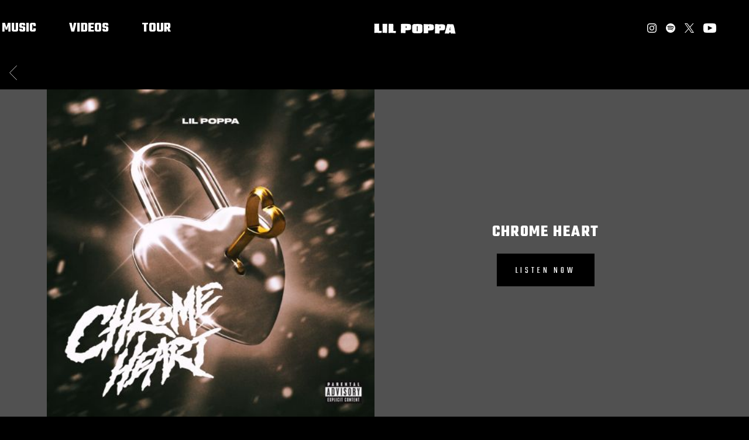

--- FILE ---
content_type: text/html; charset=UTF-8
request_url: https://www.lilpoppa.com/releases-archive/chrome-heart/
body_size: 34067
content:
<!DOCTYPE html>
<html lang="en-US" class="no-js">

<head><link media="all" href="https://www.lilpoppa.com/wp-content/cache/autoptimize/1780/css/autoptimize_1e1d2e37b6ed8597816ad6cf229f5e51.css" rel="stylesheet">
    <meta charset="UTF-8">
    <meta name="viewport" content="width=device-width, initial-scale=1">
    <title>Chrome Heart - Lil Poppa</title>
    <link rel="profile" href="http://gmpg.org/xfn/11">
        <script type="application/javascript">
window.dataLayer = window.dataLayer || []
window.dataLayer.push({
    'waitForPageviewEvent': true,
    'platform': 'Grand Royal',
})
</script><!-- Google Tag Manager -->
<script>(function(w,d,s,l,i){w[l]=w[l]||[];w[l].push({'gtm.start':
new Date().getTime(),event:'gtm.js'});var f=d.getElementsByTagName(s)[0],
j=d.createElement(s),dl=l!='dataLayer'?'&l='+l:'';j.async=true;j.src=
'https://www.googletagmanager.com/gtm.js?id='+i+dl;f.parentNode.insertBefore(j,f);
})(window,document,'script','dataLayer','GTM-N6DW3ML');</script>
<!-- End Google Tag Manager -->    <script type="text/javascript">window.PUSH_GLOBAL = {geo_ip_country: 'US', ip_lookup: 'varnish'};</script><meta name='robots' content='index, follow, max-image-preview:large, max-snippet:-1, max-video-preview:-1' />

	<!-- This site is optimized with the Yoast SEO plugin v23.7 - https://yoast.com/wordpress/plugins/seo/ -->
	<link rel="canonical" href="https://www.lilpoppa.com/releases/chrome-heart/" />
	<meta property="og:locale" content="en_US" />
	<meta property="og:type" content="article" />
	<meta property="og:title" content="Chrome Heart - Lil Poppa" />
	<meta property="og:url" content="https://www.lilpoppa.com/releases/chrome-heart/" />
	<meta property="og:site_name" content="Lil Poppa" />
	<meta property="og:image" content="https://www.lilpoppa.com/wp-content/uploads/sites/1780/2023/04/artwork-440x440-1-compressed.jpg" />
	<meta property="og:image:width" content="440" />
	<meta property="og:image:height" content="440" />
	<meta property="og:image:type" content="image/jpeg" />
	<meta name="twitter:card" content="summary_large_image" />
	<meta name="twitter:site" content="@_buddahman" />
	<script type="application/ld+json" class="yoast-schema-graph">{"@context":"https://schema.org","@graph":[{"@type":"WebPage","@id":"https://www.lilpoppa.com/releases/chrome-heart/","url":"https://www.lilpoppa.com/releases/chrome-heart/","name":"Chrome Heart - Lil Poppa","isPartOf":{"@id":"https://www.lilpoppa.com/#website"},"primaryImageOfPage":{"@id":"https://www.lilpoppa.com/releases/chrome-heart/#primaryimage"},"image":{"@id":"https://www.lilpoppa.com/releases/chrome-heart/#primaryimage"},"thumbnailUrl":"https://www.lilpoppa.com/wp-content/uploads/sites/1780/2023/04/artwork-440x440-1-compressed.jpg","datePublished":"2023-04-14T21:52:07+00:00","dateModified":"2023-04-14T21:52:07+00:00","breadcrumb":{"@id":"https://www.lilpoppa.com/releases/chrome-heart/#breadcrumb"},"inLanguage":"en-US","potentialAction":[{"@type":"ReadAction","target":["https://www.lilpoppa.com/releases/chrome-heart/"]}]},{"@type":"ImageObject","inLanguage":"en-US","@id":"https://www.lilpoppa.com/releases/chrome-heart/#primaryimage","url":"https://www.lilpoppa.com/wp-content/uploads/sites/1780/2023/04/artwork-440x440-1-compressed.jpg","contentUrl":"https://www.lilpoppa.com/wp-content/uploads/sites/1780/2023/04/artwork-440x440-1-compressed.jpg","width":440,"height":440},{"@type":"BreadcrumbList","@id":"https://www.lilpoppa.com/releases/chrome-heart/#breadcrumb","itemListElement":[{"@type":"ListItem","position":1,"name":"Releases","item":"https://www.lilpoppa.com/releases/"},{"@type":"ListItem","position":2,"name":"Chrome Heart"}]},{"@type":"WebSite","@id":"https://www.lilpoppa.com/#website","url":"https://www.lilpoppa.com/","name":"Lil Poppa","description":"Official Site","publisher":{"@id":"https://www.lilpoppa.com/#organization"},"potentialAction":[{"@type":"SearchAction","target":{"@type":"EntryPoint","urlTemplate":"https://www.lilpoppa.com/?s={search_term_string}"},"query-input":{"@type":"PropertyValueSpecification","valueRequired":true,"valueName":"search_term_string"}}],"inLanguage":"en-US"},{"@type":"Organization","@id":"https://www.lilpoppa.com/#organization","name":"Lil Poppa","url":"https://www.lilpoppa.com/","logo":{"@type":"ImageObject","inLanguage":"en-US","@id":"https://www.lilpoppa.com/#/schema/logo/image/","url":"https://www.lilpoppa.com/wp-content/uploads/sites/1780/2022/07/i4BmN3kGnCQ-compressed.jpg","contentUrl":"https://www.lilpoppa.com/wp-content/uploads/sites/1780/2022/07/i4BmN3kGnCQ-compressed.jpg","width":1280,"height":720,"caption":"Lil Poppa"},"image":{"@id":"https://www.lilpoppa.com/#/schema/logo/image/"},"sameAs":["https://x.com/_buddahman"]}]}</script>
	<!-- / Yoast SEO plugin. -->


<link rel='dns-prefetch' href='//cdnjs.cloudflare.com' />
<link rel='dns-prefetch' href='//s3.amazonaws.com' />
<link rel='dns-prefetch' href='//fonts.googleapis.com' />
<script type="text/javascript">
/* <![CDATA[ */
window._wpemojiSettings = {"baseUrl":"https:\/\/s.w.org\/images\/core\/emoji\/15.0.3\/72x72\/","ext":".png","svgUrl":"https:\/\/s.w.org\/images\/core\/emoji\/15.0.3\/svg\/","svgExt":".svg","source":{"concatemoji":"https:\/\/www.lilpoppa.com\/wp-includes\/js\/wp-emoji-release.min.js?ver=6.6.4"}};
/*! This file is auto-generated */
!function(i,n){var o,s,e;function c(e){try{var t={supportTests:e,timestamp:(new Date).valueOf()};sessionStorage.setItem(o,JSON.stringify(t))}catch(e){}}function p(e,t,n){e.clearRect(0,0,e.canvas.width,e.canvas.height),e.fillText(t,0,0);var t=new Uint32Array(e.getImageData(0,0,e.canvas.width,e.canvas.height).data),r=(e.clearRect(0,0,e.canvas.width,e.canvas.height),e.fillText(n,0,0),new Uint32Array(e.getImageData(0,0,e.canvas.width,e.canvas.height).data));return t.every(function(e,t){return e===r[t]})}function u(e,t,n){switch(t){case"flag":return n(e,"\ud83c\udff3\ufe0f\u200d\u26a7\ufe0f","\ud83c\udff3\ufe0f\u200b\u26a7\ufe0f")?!1:!n(e,"\ud83c\uddfa\ud83c\uddf3","\ud83c\uddfa\u200b\ud83c\uddf3")&&!n(e,"\ud83c\udff4\udb40\udc67\udb40\udc62\udb40\udc65\udb40\udc6e\udb40\udc67\udb40\udc7f","\ud83c\udff4\u200b\udb40\udc67\u200b\udb40\udc62\u200b\udb40\udc65\u200b\udb40\udc6e\u200b\udb40\udc67\u200b\udb40\udc7f");case"emoji":return!n(e,"\ud83d\udc26\u200d\u2b1b","\ud83d\udc26\u200b\u2b1b")}return!1}function f(e,t,n){var r="undefined"!=typeof WorkerGlobalScope&&self instanceof WorkerGlobalScope?new OffscreenCanvas(300,150):i.createElement("canvas"),a=r.getContext("2d",{willReadFrequently:!0}),o=(a.textBaseline="top",a.font="600 32px Arial",{});return e.forEach(function(e){o[e]=t(a,e,n)}),o}function t(e){var t=i.createElement("script");t.src=e,t.defer=!0,i.head.appendChild(t)}"undefined"!=typeof Promise&&(o="wpEmojiSettingsSupports",s=["flag","emoji"],n.supports={everything:!0,everythingExceptFlag:!0},e=new Promise(function(e){i.addEventListener("DOMContentLoaded",e,{once:!0})}),new Promise(function(t){var n=function(){try{var e=JSON.parse(sessionStorage.getItem(o));if("object"==typeof e&&"number"==typeof e.timestamp&&(new Date).valueOf()<e.timestamp+604800&&"object"==typeof e.supportTests)return e.supportTests}catch(e){}return null}();if(!n){if("undefined"!=typeof Worker&&"undefined"!=typeof OffscreenCanvas&&"undefined"!=typeof URL&&URL.createObjectURL&&"undefined"!=typeof Blob)try{var e="postMessage("+f.toString()+"("+[JSON.stringify(s),u.toString(),p.toString()].join(",")+"));",r=new Blob([e],{type:"text/javascript"}),a=new Worker(URL.createObjectURL(r),{name:"wpTestEmojiSupports"});return void(a.onmessage=function(e){c(n=e.data),a.terminate(),t(n)})}catch(e){}c(n=f(s,u,p))}t(n)}).then(function(e){for(var t in e)n.supports[t]=e[t],n.supports.everything=n.supports.everything&&n.supports[t],"flag"!==t&&(n.supports.everythingExceptFlag=n.supports.everythingExceptFlag&&n.supports[t]);n.supports.everythingExceptFlag=n.supports.everythingExceptFlag&&!n.supports.flag,n.DOMReady=!1,n.readyCallback=function(){n.DOMReady=!0}}).then(function(){return e}).then(function(){var e;n.supports.everything||(n.readyCallback(),(e=n.source||{}).concatemoji?t(e.concatemoji):e.wpemoji&&e.twemoji&&(t(e.twemoji),t(e.wpemoji)))}))}((window,document),window._wpemojiSettings);
/* ]]> */
</script>


<style id='wp-emoji-styles-inline-css' type='text/css'>

	img.wp-smiley, img.emoji {
		display: inline !important;
		border: none !important;
		box-shadow: none !important;
		height: 1em !important;
		width: 1em !important;
		margin: 0 0.07em !important;
		vertical-align: -0.1em !important;
		background: none !important;
		padding: 0 !important;
	}
</style>

<style id='classic-theme-styles-inline-css' type='text/css'>
/*! This file is auto-generated */
.wp-block-button__link{color:#fff;background-color:#32373c;border-radius:9999px;box-shadow:none;text-decoration:none;padding:calc(.667em + 2px) calc(1.333em + 2px);font-size:1.125em}.wp-block-file__button{background:#32373c;color:#fff;text-decoration:none}
</style>

<style id='global-styles-inline-css' type='text/css'>
body{--wp--preset--color--black: #000000;--wp--preset--color--cyan-bluish-gray: #abb8c3;--wp--preset--color--white: #ffffff;--wp--preset--color--pale-pink: #f78da7;--wp--preset--color--vivid-red: #cf2e2e;--wp--preset--color--luminous-vivid-orange: #ff6900;--wp--preset--color--luminous-vivid-amber: #fcb900;--wp--preset--color--light-green-cyan: #7bdcb5;--wp--preset--color--vivid-green-cyan: #00d084;--wp--preset--color--pale-cyan-blue: #8ed1fc;--wp--preset--color--vivid-cyan-blue: #0693e3;--wp--preset--color--vivid-purple: #9b51e0;--wp--preset--gradient--vivid-cyan-blue-to-vivid-purple: linear-gradient(135deg,rgba(6,147,227,1) 0%,rgb(155,81,224) 100%);--wp--preset--gradient--light-green-cyan-to-vivid-green-cyan: linear-gradient(135deg,rgb(122,220,180) 0%,rgb(0,208,130) 100%);--wp--preset--gradient--luminous-vivid-amber-to-luminous-vivid-orange: linear-gradient(135deg,rgba(252,185,0,1) 0%,rgba(255,105,0,1) 100%);--wp--preset--gradient--luminous-vivid-orange-to-vivid-red: linear-gradient(135deg,rgba(255,105,0,1) 0%,rgb(207,46,46) 100%);--wp--preset--gradient--very-light-gray-to-cyan-bluish-gray: linear-gradient(135deg,rgb(238,238,238) 0%,rgb(169,184,195) 100%);--wp--preset--gradient--cool-to-warm-spectrum: linear-gradient(135deg,rgb(74,234,220) 0%,rgb(151,120,209) 20%,rgb(207,42,186) 40%,rgb(238,44,130) 60%,rgb(251,105,98) 80%,rgb(254,248,76) 100%);--wp--preset--gradient--blush-light-purple: linear-gradient(135deg,rgb(255,206,236) 0%,rgb(152,150,240) 100%);--wp--preset--gradient--blush-bordeaux: linear-gradient(135deg,rgb(254,205,165) 0%,rgb(254,45,45) 50%,rgb(107,0,62) 100%);--wp--preset--gradient--luminous-dusk: linear-gradient(135deg,rgb(255,203,112) 0%,rgb(199,81,192) 50%,rgb(65,88,208) 100%);--wp--preset--gradient--pale-ocean: linear-gradient(135deg,rgb(255,245,203) 0%,rgb(182,227,212) 50%,rgb(51,167,181) 100%);--wp--preset--gradient--electric-grass: linear-gradient(135deg,rgb(202,248,128) 0%,rgb(113,206,126) 100%);--wp--preset--gradient--midnight: linear-gradient(135deg,rgb(2,3,129) 0%,rgb(40,116,252) 100%);--wp--preset--font-size--small: 13px;--wp--preset--font-size--medium: 20px;--wp--preset--font-size--large: 36px;--wp--preset--font-size--x-large: 42px;--wp--preset--spacing--20: 0.44rem;--wp--preset--spacing--30: 0.67rem;--wp--preset--spacing--40: 1rem;--wp--preset--spacing--50: 1.5rem;--wp--preset--spacing--60: 2.25rem;--wp--preset--spacing--70: 3.38rem;--wp--preset--spacing--80: 5.06rem;--wp--preset--shadow--natural: 6px 6px 9px rgba(0, 0, 0, 0.2);--wp--preset--shadow--deep: 12px 12px 50px rgba(0, 0, 0, 0.4);--wp--preset--shadow--sharp: 6px 6px 0px rgba(0, 0, 0, 0.2);--wp--preset--shadow--outlined: 6px 6px 0px -3px rgba(255, 255, 255, 1), 6px 6px rgba(0, 0, 0, 1);--wp--preset--shadow--crisp: 6px 6px 0px rgba(0, 0, 0, 1);}:where(.is-layout-flex){gap: 0.5em;}:where(.is-layout-grid){gap: 0.5em;}body .is-layout-flow > .alignleft{float: left;margin-inline-start: 0;margin-inline-end: 2em;}body .is-layout-flow > .alignright{float: right;margin-inline-start: 2em;margin-inline-end: 0;}body .is-layout-flow > .aligncenter{margin-left: auto !important;margin-right: auto !important;}body .is-layout-constrained > .alignleft{float: left;margin-inline-start: 0;margin-inline-end: 2em;}body .is-layout-constrained > .alignright{float: right;margin-inline-start: 2em;margin-inline-end: 0;}body .is-layout-constrained > .aligncenter{margin-left: auto !important;margin-right: auto !important;}body .is-layout-constrained > :where(:not(.alignleft):not(.alignright):not(.alignfull)){max-width: var(--wp--style--global--content-size);margin-left: auto !important;margin-right: auto !important;}body .is-layout-constrained > .alignwide{max-width: var(--wp--style--global--wide-size);}body .is-layout-flex{display: flex;}body .is-layout-flex{flex-wrap: wrap;align-items: center;}body .is-layout-flex > *{margin: 0;}body .is-layout-grid{display: grid;}body .is-layout-grid > *{margin: 0;}:where(.wp-block-columns.is-layout-flex){gap: 2em;}:where(.wp-block-columns.is-layout-grid){gap: 2em;}:where(.wp-block-post-template.is-layout-flex){gap: 1.25em;}:where(.wp-block-post-template.is-layout-grid){gap: 1.25em;}.has-black-color{color: var(--wp--preset--color--black) !important;}.has-cyan-bluish-gray-color{color: var(--wp--preset--color--cyan-bluish-gray) !important;}.has-white-color{color: var(--wp--preset--color--white) !important;}.has-pale-pink-color{color: var(--wp--preset--color--pale-pink) !important;}.has-vivid-red-color{color: var(--wp--preset--color--vivid-red) !important;}.has-luminous-vivid-orange-color{color: var(--wp--preset--color--luminous-vivid-orange) !important;}.has-luminous-vivid-amber-color{color: var(--wp--preset--color--luminous-vivid-amber) !important;}.has-light-green-cyan-color{color: var(--wp--preset--color--light-green-cyan) !important;}.has-vivid-green-cyan-color{color: var(--wp--preset--color--vivid-green-cyan) !important;}.has-pale-cyan-blue-color{color: var(--wp--preset--color--pale-cyan-blue) !important;}.has-vivid-cyan-blue-color{color: var(--wp--preset--color--vivid-cyan-blue) !important;}.has-vivid-purple-color{color: var(--wp--preset--color--vivid-purple) !important;}.has-black-background-color{background-color: var(--wp--preset--color--black) !important;}.has-cyan-bluish-gray-background-color{background-color: var(--wp--preset--color--cyan-bluish-gray) !important;}.has-white-background-color{background-color: var(--wp--preset--color--white) !important;}.has-pale-pink-background-color{background-color: var(--wp--preset--color--pale-pink) !important;}.has-vivid-red-background-color{background-color: var(--wp--preset--color--vivid-red) !important;}.has-luminous-vivid-orange-background-color{background-color: var(--wp--preset--color--luminous-vivid-orange) !important;}.has-luminous-vivid-amber-background-color{background-color: var(--wp--preset--color--luminous-vivid-amber) !important;}.has-light-green-cyan-background-color{background-color: var(--wp--preset--color--light-green-cyan) !important;}.has-vivid-green-cyan-background-color{background-color: var(--wp--preset--color--vivid-green-cyan) !important;}.has-pale-cyan-blue-background-color{background-color: var(--wp--preset--color--pale-cyan-blue) !important;}.has-vivid-cyan-blue-background-color{background-color: var(--wp--preset--color--vivid-cyan-blue) !important;}.has-vivid-purple-background-color{background-color: var(--wp--preset--color--vivid-purple) !important;}.has-black-border-color{border-color: var(--wp--preset--color--black) !important;}.has-cyan-bluish-gray-border-color{border-color: var(--wp--preset--color--cyan-bluish-gray) !important;}.has-white-border-color{border-color: var(--wp--preset--color--white) !important;}.has-pale-pink-border-color{border-color: var(--wp--preset--color--pale-pink) !important;}.has-vivid-red-border-color{border-color: var(--wp--preset--color--vivid-red) !important;}.has-luminous-vivid-orange-border-color{border-color: var(--wp--preset--color--luminous-vivid-orange) !important;}.has-luminous-vivid-amber-border-color{border-color: var(--wp--preset--color--luminous-vivid-amber) !important;}.has-light-green-cyan-border-color{border-color: var(--wp--preset--color--light-green-cyan) !important;}.has-vivid-green-cyan-border-color{border-color: var(--wp--preset--color--vivid-green-cyan) !important;}.has-pale-cyan-blue-border-color{border-color: var(--wp--preset--color--pale-cyan-blue) !important;}.has-vivid-cyan-blue-border-color{border-color: var(--wp--preset--color--vivid-cyan-blue) !important;}.has-vivid-purple-border-color{border-color: var(--wp--preset--color--vivid-purple) !important;}.has-vivid-cyan-blue-to-vivid-purple-gradient-background{background: var(--wp--preset--gradient--vivid-cyan-blue-to-vivid-purple) !important;}.has-light-green-cyan-to-vivid-green-cyan-gradient-background{background: var(--wp--preset--gradient--light-green-cyan-to-vivid-green-cyan) !important;}.has-luminous-vivid-amber-to-luminous-vivid-orange-gradient-background{background: var(--wp--preset--gradient--luminous-vivid-amber-to-luminous-vivid-orange) !important;}.has-luminous-vivid-orange-to-vivid-red-gradient-background{background: var(--wp--preset--gradient--luminous-vivid-orange-to-vivid-red) !important;}.has-very-light-gray-to-cyan-bluish-gray-gradient-background{background: var(--wp--preset--gradient--very-light-gray-to-cyan-bluish-gray) !important;}.has-cool-to-warm-spectrum-gradient-background{background: var(--wp--preset--gradient--cool-to-warm-spectrum) !important;}.has-blush-light-purple-gradient-background{background: var(--wp--preset--gradient--blush-light-purple) !important;}.has-blush-bordeaux-gradient-background{background: var(--wp--preset--gradient--blush-bordeaux) !important;}.has-luminous-dusk-gradient-background{background: var(--wp--preset--gradient--luminous-dusk) !important;}.has-pale-ocean-gradient-background{background: var(--wp--preset--gradient--pale-ocean) !important;}.has-electric-grass-gradient-background{background: var(--wp--preset--gradient--electric-grass) !important;}.has-midnight-gradient-background{background: var(--wp--preset--gradient--midnight) !important;}.has-small-font-size{font-size: var(--wp--preset--font-size--small) !important;}.has-medium-font-size{font-size: var(--wp--preset--font-size--medium) !important;}.has-large-font-size{font-size: var(--wp--preset--font-size--large) !important;}.has-x-large-font-size{font-size: var(--wp--preset--font-size--x-large) !important;}
:where(.wp-block-columns.is-layout-flex){gap: 2em;}:where(.wp-block-columns.is-layout-grid){gap: 2em;}
.wp-block-pullquote{font-size: 1.5em;line-height: 1.6;}
.wp-block-navigation a:where(:not(.wp-element-button)){color: inherit;}
:where(.wp-block-post-template.is-layout-flex){gap: 1.25em;}:where(.wp-block-post-template.is-layout-grid){gap: 1.25em;}
</style>

<style id='grGlobalMainStyles-inline-css' type='text/css'>

        @media only screen and (max-width: 56.25em) {
          .evidon-banner {
            display: -webkit-box !important;
            display: -webkit-flex !important;
            display: -moz-flex !important;
            display: -ms-flexbox !important;
            display: flex !important;
            -webkit-flex-wrap: wrap;
            -moz-flex-wrap: wrap;
            -ms-flex-wrap: wrap;
            flex-wrap: wrap;
            -webkit-box-pack: center;
            -ms-flex-pack: center;
            -webkit-justify-content: center;
            -moz-justify-content: center;
            justify-content: center; }
          .evidon-banner .evidon-banner-collapse-message {
              width: 100%; } }
        

            .evidon-notice-link {
                white-space: nowrap;
            }
            .evidon-consent-link {
                display: -webkit-box;
                display: -webkit-flex;
                display: -moz-flex;
                display: -ms-flexbox;
                display: flex;
                -webkit-box-align: center;
                -ms-flex-align: center;
                -webkit-align-items: center;
                -moz-align-items: center;
                align-items: center;
            }
            .evidon-notice-link a {
                font-size: 100% !important;
            }
        
</style>











<link rel='stylesheet' id='gfont-css' href='https://fonts.googleapis.com/css?family=Lato%3A300%2C400%2C700%2C900&#038;ver=6.6.4' type='text/css' media='all' />

<link rel='stylesheet' id='google-font-Teko-css' href='https://fonts.googleapis.com/css?family=Teko%3A700&#038;ver=6.6.4' type='text/css' media='all' />
<link rel='stylesheet' id='google-font-Teko-normal-css' href='https://fonts.googleapis.com/css?family=Teko&#038;ver=6.6.4' type='text/css' media='all' />
<link rel='stylesheet' id='google-font-Roboto-css' href='https://fonts.googleapis.com/css?family=Roboto&#038;ver=6.6.4' type='text/css' media='all' />
<link rel='stylesheet' id='google-font--css' href='https://fonts.googleapis.com/css?family&#038;ver=6.6.4' type='text/css' media='all' />








<style id='wp-dynamic-css-grand-royal-layout-multipage-header-skin-styles-inline-css' type='text/css'>
  .site-header, .site-header .slide-menu-gr-container { background-color: #000000; }  @media only screen and (min-width: 50em){ .site-header.site-header-transparent .slide-menu-gr-container { background-color: transparent; } }  .site-header.site-header-transparent #slide-menu-gr.docked{ background-color: #000000; }  .site-header .slide-menu-gr-container { font-family: Teko; font-weight: 700; }  .site-header #menu-main a { color: #FFFFFF; fill: #FFFFFF; } .site-header #menu-social a { color: #FFFFFF; fill: #FFFFFF; } .site-header #menu-main a:hover { color: #515151; fill: #515151; } .site-header #menu-social a:hover { color: #182b2f; fill: #182b2f; }    .site-header #menu-main .menu-item-social a { fill: #FFFFFF; } .site-header #menu-main .menu-item-social a svg.h, .site-header #menu-main .menu-item-social a img { height: 25px; max-width: 25px; } .site-header #menu-main .menu-item-social a svg.w { width: 25px; max-height: 25px; }  .menu-social-container li, .menu-social-container li a, .menu-social-container li a .icon, .umggr-fixed-social-menu-container li, .umggr-fixed-social-menu-container li a, .umggr-fixed-social-menu-container li .icon { font-size: 25px; color: #FFFFFF; } .umggr-fixed-social-menu-container.umggr-fixed-social-menu-top-left   .umggr-fixed-social-menu   li.community   .community-container   a.community-members-phone-number, .umggr-fixed-social-menu-container.umggr-fixed-social-menu-bottom-left   .umggr-fixed-social-menu   li.community   .community-container   a.community-members-phone-number, .umggr-fixed-social-menu-container.umggr-fixed-social-menu-middle-left   .umggr-fixed-social-menu   li.community   .community-container   a.community-members-phone-number { left: 25px; } .umggr-fixed-social-menu-container.umggr-fixed-social-menu-top-right   .umggr-fixed-social-menu   li.community   .community-container   a.community-members-phone-number, .umggr-fixed-social-menu-container.umggr-fixed-social-menu-bottom-right   .umggr-fixed-social-menu   li.community   .community-container   a.community-members-phone-number, .umggr-fixed-social-menu-container.umggr-fixed-social-menu-middle-right   .umggr-fixed-social-menu   li.community   .community-container   a.community-members-phone-number { right: 25px; }  .site-header #menu-main .active-page a { color: #515151; }  .site-header .newsletter-header svg { fill: #FFFFFF; } .site-header .mobile-nav-header span { background-color: #FFFFFF; }  @media screen and (min-width: 800px) { .site-header.site-header-transparent #menu-main a { color: #ffffff; }   .site-header.site-header-transparent #menu-main a:hover { color: #000000; }    .site-header.site-header-transparent #menu-main .active-page a { color: #000000; } }  #slide-menu-gr-peakaboo .slide-menu-gr-child, #slide-menu-gr-filter .slide-menu-gr-filter-toggle, #slide-menu-gr-filter .slide-menu-gr-peakaboo { background-color: #515151; } #slide-menu-gr-peakaboo .slide-menu-gr-child.slide-menu-transparent { background-color: transparent; }  #slide-menu-gr-peakaboo .slide-menu-gr-child .slide-menu-gr-item a, #slide-menu-gr-filter .slide-menu-gr-peakaboo .slide-menu-gr-item a { color: #FFFFFF; } #slide-menu-gr-peakaboo .slide-menu-gr-child .slide-menu-gr-item a svg, #slide-menu-gr-filter .slide-menu-gr-peakaboo .slide-menu-gr-item a svg { fill: #FFFFFF; } #slide-menu-gr-peakaboo .slide-menu-gr-item button.ae-follow-spotify-button { background-color: #FFFFFF; }  @media screen and (min-width: 800px) { #slide-menu-gr-peakaboo     .slide-menu-gr-child.slide-menu-transparent     .slide-menu-gr-item     a,   #slide-menu-gr-filter     .slide-menu-gr-peakaboo     .slide-menu-transparent     .slide-menu-gr-item     a { color: #ffffff; }   #slide-menu-gr-peakaboo     .slide-menu-gr-child.slide-menu-transparent     .slide-menu-gr-item     a svg,   #slide-menu-gr-filter     .slide-menu-gr-peakaboo     .slide-menu-transparent     .slide-menu-gr-item       a svg { fill: #ffffff; } }  #slide-menu-gr-filter .slide-menu-gr-filter-toggle { color: #FFFFFF; background-color: #000000; }  #slide-menu-gr-filter .slide-menu-gr-filter-toggle:hover { color: #515151; } #slide-menu-gr-peakaboo .slide-menu-gr-child .slide-menu-gr-item a, #slide-menu-gr-filter .slide-menu-gr-peakaboo .slide-menu-gr-item a { color: #FFFFFF; }  #slide-menu-gr-peakaboo .slide-menu-gr-child .slide-menu-gr-item a:hover, #slide-menu-gr-filter .slide-menu-gr-peakaboo .slide-menu-gr-item a:hover { opacity: 0.6; filter: alpha(opacity=60); color: #182b2f; }  .slide-menu-gr-container .slide-menu-gr-parent .slide-menu-gr-item a:hover { color: #FFFFFF; } .site-header-transparent   .slide-menu-gr-container   .slide-menu-gr-parent   .slide-menu-gr-item   a:hover { color: #FFFFFF; } .slide-menu-gr-container   .slide-menu-gr-parent   .slide-menu-gr-item.with-children   .slide-menu-gr-child   .slide-menu-gr-item   a { color: #FFFFFF; opacity: 0.6; filter: alpha(opacity=60); }  @media screen and (min-width: 800px) { .site-header-transparent     .slide-menu-gr-container     .slide-menu-gr-parent     .slide-menu-gr-item     a:hover,   .slide-menu-gr-container     .slide-menu-gr-parent     .slide-menu-gr-item.with-children     .slide-menu-gr-child.slide-menu-transparent     .slide-menu-gr-item     a { color: #ffffff; }   .slide-menu-gr-container     .slide-menu-gr-parent     .slide-menu-gr-item.with-children     .slide-menu-gr-child     .slide-menu-gr-item     a { color: #FFFFFF; opacity: 1; filter: alpha(opacity=100); } }  #slide-menu-gr-peakaboo   .slide-menu-gr-child.slide-menu-transparent   .slide-menu-gr-item   a:hover, #slide-menu-gr-filter   .slide-menu-gr-peakaboo   .slide-menu-transparent   .slide-menu-gr-item   a:hover { color: #000000; opacity: 1; filter: alpha(opacity=100); }  .page-navigation.bar .back-button { background-color: #000000; } .page-navigation.bar .back-button polyline { stroke: #FFFFFF; }  .site-header .header-mailing-list .ae-cform-container a { background-color: #515151; color: #FFFFFF; }  .site-header .header-mailing-list .ae-cform-container a:hover { color: #FFFFFF; opacity: 0.6; filter: alpha(opacity=60); } #umggr-loader { background-color: #000000; } #umggr-splash { background-color: #000000; } .close-modal, .splash-mute-unmute { background-color: #515151; } .splash-mute-unmute a { color: #FFFFFF; }    
</style>
<style id='wp-dynamic-css-grand-royal-layout-multipage-footer-skin-styles-inline-css' type='text/css'>
  #site-footer .footer-links { background-color: #0a0a0a; color: #ffffff; }  #site-footer .footer-legal { background-color: #0a0a0a; }  #site-footer .footer-legal a { color: #ffffff; }  #site-footer .footer-legal a:hover { opacity: 0.6; filter: alpha(opacity=60); color: #ffffff; }  #site-footer .footer-social-menu a { color: #ffffff; fill: #ffffff; } #site-footer .footer-social-menu button.ae-follow-spotify-button { background-color: #ffffff; } #site-footer .footer-social-menu a svg .background { fill: #0a0a0a; }  #site-footer .footer-social-menu a:hover { color: #FFFFFF; fill: #FFFFFF; } #site-footer .footer-social-menu button.ae-follow-spotify-button { background-color: #FFFFFF; } #site-footer .footer-social-menu button.ae-follow-spotify-button:hover { background-color: #FFFFFF; }  #site-footer .footer-social-menu li svg.h { height: 25px; max-width: 25px; } #site-footer .footer-social-menu li svg.w { width: 25px; max-height: 25px; } #site-footer .footer-social-menu li .icon.fa { font-size: 25px; } #site-footer button.ae-follow-spotify-button { background-color: #FFFFFF; }  #site-footer .footer-social-menu button.ae-follow-spotify-button { background-color: #FFFFFF; } #site-footer .footer-social-menu button.ae-follow-spotify-button:hover { background-color: #FFFFFF; }  #site-footer .footer-links .ae-cform-container { color: #ffffff; }  #site-footer .footer-links .ae-cform-container a { background-color: #515151; color: #FFFFFF; }  #site-footer .footer-links .ae-cform-container a:hover { color: #FFFFFF; opacity: 0.6; filter: alpha(opacity=60); }  #site-footer .mobile-spacer { background-color: #000000; }  #site-footer [id^="menu-social"] .menu-item a { color: #FFFFFF; fill: #FFFFFF; }  #site-footer [id^="menu-social"] .menu-item a:hover { color: #182b2f; fill: #182b2f; }  #site-footer [id^="menu-social"] a .icon.fa { color: #FFFFFF; fill: #FFFFFF; }  #site-footer [id^="menu-social"] a .icon.fa:hover { color: #182b2f; fill: #182b2f; }  #docked-menu-gr { background-color: #515151; } #docked-menu-gr ul li svg { fill: #FFFFFF; }   
</style>
<style id='wp-dynamic-css-grand-royal-layout-single-frontend-skin-styles-music-inline-css' type='text/css'>
.umggr-page554 #music { background-color: #0a0a0a; font-family: Teko; font-weight: 700; }  body.umggr-page554, .search.results-music-section { background-color: #0a0a0a; background-image: ; background-position: cover; background-size: cover; background-repeat: no-repeat; }  .umggr-page554 .music-filter, .search.results-music-section .music-container .music-filter { background-color: #0a0a0a; color: #ffffff; }  .umggr-page554 .music-filter input[type="button"], .umggr-page554 .music-filter input[type="submit"], .search.results-music-section .music-container .music-filter input[type="button"], .search.results-music-section .music-container .music-filter input[type="submit"] { background-color: #ffffff; color: #000000; font-family: Teko; font-weight: 700; }  .umggr-page554 .umggr-swiper-container, .search.results-music-section .music-container .umggr-swiper-container { font-family: Teko; font-weight: 700; }  .umggr-page554 .umggr-swiper-html-content .release-title, .search.results-music-section .music-container .umggr-swiper-html-content .release-title { background-color: #ffffff; color: #ffffff; }  .umggr-page554 .umggr-swiper-html-content .download-links .open-links, .search.results-music-section .music-container .umggr-swiper-html-content .download-links .open-links { background-color: #000000; }  .umggr-page554 .umggr-swiper-container .umggr-swiper-button, .search.results-music-section .music-container .umggr-swiper-container .umggr-swiper-button, .search.results-music-section .music-container p { color: #ffffff; }  .umggr-page554 .umggr-swiper-container .umggr-swiper-button .fa-circle, .search.results-music-section .music-container .umggr-swiper-container .umggr-swiper-button .fa-circle { color: #ffffff; }  .umggr-page554 .umggr-swiper-container .discography-content .discog-item, .search.results-music-section .music-container .umggr-swiper-container .discography-content .discog-item { color: #ffffff; background-color: #ffffff; }  .umggr-page554 .umggr-swiper-container .discography-content .download-links, .search.results-music-section .music-container .umggr-swiper-container .discography-content .download-links { border-top: 1px solid #000000; }  .umggr-page554 .umggr-swiper-container .discography-content .discog-items .links-contain, .search.results-music-section .music-container .umggr-swiper-container .discography-content .discog-items .links-contain { background-color: #ffffff; }  .umggr-page554 .umggr-swiper-container .discography-content .discog-items .links-contain a, .search.results-music-section .music-container .umggr-swiper-container .discography-content .discog-items .links-contain a { color: #2d2d2d; fill: #2d2d2d  !important; }  .umggr-page554 .umggr-swiper-container .discography-content .discog-items .links-contain a:hover, .search.results-music-section .music-container .umggr-swiper-container .discography-content .discog-items .links-contain a:hover { color: #ffffff; fill: #ffffff  !important; }  a .svg-icon svg, .search.results-music-section .music-container a .svg-icon svg { fill: #2d2d2d  !important; }  a .svg-icon svg:hover, .search.results-music-section .music-container a .svg-icon svg:hover { fill: #ffffff  !important; }     .umggr-page554 #music-page #slide-menu-gr-filter .slide-menu-gr-filter-toggle, .search.results-music-section .music-container #music-page #slide-menu-gr-filter .slide-menu-gr-filter-toggle, .umggr-page554 #music-page #slide-menu-gr-filter .slide-menu-gr-peakaboo, .search.results-music-section .music-container #music-page #slide-menu-gr-filter .slide-menu-gr-peakaboo { font-family: Teko; font-weight: 700; color: #ffffff; background-color: #ffffff; }  .umggr-page554 #music-page #slide-menu-gr-filter .slide-menu-gr-filter-toggle, .search.results-music-section .music-container #music-page #slide-menu-gr-filter .slide-menu-gr-filter-toggle, .umggr-page554 #music-page #slide-menu-gr-filter .slide-menu-gr-peakaboo .slide-menu-gr-item a, .search-results.results-music-section .music-container #music-page #slide-menu-gr-filter .slide-menu-gr-peakaboo .slide-menu-gr-item a { color: #ffffff; }    .music-container__title { font-family: Teko; font-weight: 700; color: #ffffff; }  .umggr-page554 #music .page-navigation.bar .back-button { color: #ffffff; background-color: #0a0a0a; }  .umggr-page554 #music #release .release-header { font-family: Teko; font-weight: 700; background-color: #ffffff; }  .umggr-page554 #music .page-navigation a { background-color: #0a0a0a; color: #2d2d2d; }    #music .page-navigation.bar .back-button { background-color: #0a0a0a; }  #release .release-header { background-color: #ffffff; }  #release .download-links .open-links, body .c-slider_music .download-links .open-links { background-color: #000000; }  #release .download-links .links-contain, .c-slider_music .download-links .links-contain { color: #ffffff; font-family: Teko; font-weight: 700; background-color: #000000; }  #release .download-links .links-contain a, .c-slider_music .download-links .links-contain a { color: #FFFFFF; }  #release .download-links .links-contain li a .svg-icon svg, .c-slider_music .download-links .links-contain li a .svg-icon svg { fill: #FFFFFF; }  #release .download-links .links-contain li a .svg-icon svg path, .c-slider_music .download-links .links-contain li a .svg-icon svg path { fill: #FFFFFF; }  #release .download-links .links-contain li a .svg-icon svg path:first-child, .c-slider_music .download-links .links-contain li a .svg-icon svg path:first-child { fill: transparent; }  #release .download-links .links-contain li:hover, .c-slider_music .download-links .links-contain li:hover { background-color: #515151; }  #release .download-links .links-contain.full-logo, .c-slider_music .download-links .links-contain.full-logo { background-color: #ffffff; }  #release .download-links .links-contain.full-logo li:hover, .c-slider_music .download-links .links-contain.full-logo li:hover { background-color: #ffffff; }  #release .download-links .open-links, .c-slider_music .download-links .open-links { color: #ffffff; font-family: Teko; font-weight: 700; background-color: #000000; }  #release .article-content { font-family: Teko; font-weight: 700; }  #release .page-navigation.button .a-button { font-family: Teko; font-weight: 700; background-color: #ffffff; }  #release .release-cta-tracks { color: #ffffff; }  #release .tracklist-accent-color { background-color: #ffffff; }  #release .release-track-row.release-track-row-item { border-bottom: 1px solid #000000; color: #000000; }  #release .release-track-row:before { --track-num-color: #000000; }  #release .release-track-row-item span, .umggr-page554 .c-slider .slider__controls .slick__button { color: #000000; }  #site-footer .mobile-spacer { background-color: #0a0a0a; }  @media only screen and (max-width: 800px) { body.umggr-page554 { background-image: ; } }    .umggr-page554 .disco-tiled .grid-item a { color: #2d2d2d; }  .umggr-page554 .disco-tiled .grid-item a:hover { color: #ffffff; }  .umggr-page554 .disco-tiled .grid-item .release-title-overlay h2 { color: #000000; }    .umggr-page554 .c-exhibition__music__item { background-color: #0a0a0a; font-family: Teko; font-weight: 700; }  .umggr-page554 .c-exhibition__music .item-title .title, .umggr-page554 .c-slider .item-title .title { color: #ffffff; }  .umggr-page554 .c-music-button { background-color: #ffffff; }  .umggr-page554 .c-exhibition__music .item-buttons .c-music-button a, .c-exhibition__music .item-buttons .c-music-button svg { color: #2d2d2d; fill: #2d2d2d  !important; }  .umggr-page554 .c-exhibition__music .item-buttons .c-music-button.-is-deezer svg { fill: #2d2d2d  !important; }  .umggr-page554 .c-exhibition__music .item-buttons .c-music-button a:hover, .c-exhibition__music .item-buttons .c-music-button svg:hover { color: #ffffff; fill: #ffffff  !important; }    .umggr-page554 .music-featured-slide .title { color: #ffffff; }  .umggr-page554 .music-featured-slide .title, .umggr-page554 .music-featured-slide .c-music-button .button { font-family: Teko; font-weight: 700; }  .umggr-page554 .music-featured-slide .c-music-button .button, .umggr-page554 .music-featured-slide .c-music-button svg { color: #2d2d2d; }  .umggr-page554 .music-featured-slide .c-music-button .button:hover, .umggr-page554 .music-featured-slide .c-music-button svg:hover { color: #ffffff; fill: #ffffff  !important; }  .umggr-page554 #musicFeaturedSlider .slick-prev, .umggr-page554 #musicFeaturedSlider .slick-next, .umggr-page554 #musicFeaturedSlider .slick-dots li button:before { color: #2d2d2d; fill: #2d2d2d; }  .umggr-page554 #musicFeaturedSlider .slick-prev:hover, .umggr-page554 #musicFeaturedSlider .slick-next:hover, .umggr-page554 #musicFeaturedSlider .slick-dots li button:hover:before { color: #ffffff; fill: #ffffff; }  .umggr-page554 #musicFeaturedSlider { background-color: #0a0a0a; }    .umggr-page554 .custom-section-header-font-family > h1, .umggr-page554 .custom-section-header-font-family > h2, .umggr-page554 .custom-section-header-font-family > h3, .umggr-page554 .custom-section-header-font-family div[class*='title-container'] h1, .single-release #release.custom-section-header-font-family h1, .single-release #release.custom-section-header-font-family h2, .single-release #release.custom-section-header-font-family h3 { font-family: 'Roboto'; }  .umggr-page554 .custom-section-header-font-weight > h1, .umggr-page554 .custom-section-header-font-weight > h2, .umggr-page554 .custom-section-header-font-weight > h3, .umggr-page554 .custom-section-header-font-weight div[class*='title-container'] h1, .single-release .custom-section-header-font-weight h1, .single-release .custom-section-header-font-weight h2, .single-release .custom-section-header-font-weight h3 { font-weight: normal; }  .umggr-page554 .custom-section-header-font-style > h1, .umggr-page554 .custom-section-header-font-style > h2, .umggr-page554 .custom-section-header-font-style > h3, .umggr-page554 .custom-section-header-font-style div[class*='title-container'] h1, .single-release .custom-section-header-font-style h1, .single-release .custom-section-header-font-style h2, .single-release .custom-section-header-font-style h3 { font-style: normal; }  .umggr-page554 .custom-section-header-font-size > h1, .umggr-page554 .custom-section-header-font-size div[class*='title-container'] h1, .single-release .custom-section-header-font-size h1 { font-size: ; line-height: 1.2; }  .umggr-page554 .custom-section-header-font-size > h2, .single-release .custom-section-header-font-size > h2 { font-size: calc( / 1.5); line-height: 1.2; }  .umggr-page554 .custom-section-header-font-size > h3, .single-release .custom-section-header-font-size > h3 { font-size: calc( / 1.75); line-height: 1.2; }  .umggr-page554 .custom-section-header-font-size h4, .umggr-page554 .custom-section-header-font-size h5, .umggr-page554 .custom-section-header-font-size h6, .single-release .custom-section-header-font-size h4, .single-release .custom-section-header-font-size h5, .single-release .custom-section-header-font-size h6{ font-size: 120%; line-height: 1.2; }    .umggr-page554 .custom-section-caption-font-family .c-slider_music__inner .text__content h2.title, .umggr-page554 .custom-section-caption-font-family .disco-tiled.isotope-gallery .release-title-overlay h2, .umggr-page554 .custom-section-caption-font-family .umggr-disco-jukebox .umggr-swiper-slide .umggr-swiper-html-content .release-title h2, .umggr-page554 .custom-section-caption-font-family .c-exhibition.c-exhibition__music h3.title { font-family: 'Roboto'; }  .umggr-page554 .custom-section-caption-font-weight .c-slider_music__inner .text__content h2.title, .umggr-page554 .custom-section-caption-font-weight .disco-tiled.isotope-gallery .release-title-overlay h2, .umggr-page554 .custom-section-caption-font-weight .umggr-disco-jukebox .umggr-swiper-slide .umggr-swiper-html-content .release-title h2, .umggr-page554 .custom-section-caption-font-weight .c-exhibition.c-exhibition__music h3.title { font-weight: normal; }  .umggr-page554 .custom-section-caption-font-style .c-slider_music__inner .text__content h2.title, .umggr-page554 .custom-section-caption-font-style .disco-tiled.isotope-gallery .release-title-overlay h2, .umggr-page554 .custom-section-caption-font-style .umggr-disco-jukebox .umggr-swiper-slide .umggr-swiper-html-content .release-title h2, .umggr-page554 .custom-section-caption-font-style .c-exhibition.c-exhibition__music h3.title { font-style: normal; }  .umggr-page554 .custom-section-caption-font-size .c-slider_music__inner .text__content h2.title, .umggr-page554 .custom-section-caption-font-size .disco-tiled.isotope-gallery .release-title-overlay h2, .umggr-page554 .custom-section-caption-font-size .umggr-disco-jukebox .umggr-swiper-slide .umggr-swiper-html-content .release-title h2, .umggr-page554 .custom-section-caption-font-size .c-exhibition.c-exhibition__music h3.title { font-size: ; line-height: 1.2; }    .umggr-page554 .custom-section-button-font-family .page-navigation.button .a-button, .single-release #release.custom-section-button-font-family .page-navigation.button .a-button { font-family: ''; }  .umggr-page554 .custom-section-button-font-weight .page-navigation.button .a-button, .single-release #release.custom-section-button-font-weight .page-navigation.button .a-button { font-weight: normal; }  .umggr-page554 .custom-section-button-font-style .page-navigation.button .a-button, .single-release #release.custom-section-button-font-style .page-navigation.button .a-button { font-style: normal; }  .umggr-page554 .custom-section-button-font-size .page-navigation.button .a-button, .single-release #release.custom-section-button-font-size .page-navigation.button .a-button { font-size: ; line-height: 1.8; } 
</style>
<style id='wp-dynamic-css-grand-royal-layout-multipage-frontend-skin-styles-inline-css' type='text/css'>
     @font-face { font-family: Teko; font-weight: 400; font-style: normal; }  @font-face { font-family: Teko; font-weight: 400; font-style: italic; }  @font-face { font-family: Teko; font-weight: 700; font-style: normal; }  @font-face { font-family: Teko; font-weight: 700; font-style: italic; }  .tour-load-more, .music-filter, body { font-family: Teko; font-weight: 700; background-color: #000000; color: #FFFFFF; }  h1, h2, h3 { color: #FFFFFF; }  .section-header h2, .section-header a { color: #FFFFFF; }  .section-header a.link { color: #FFFFFF; }    .custom-header-font-family > h1, .custom-header-font-family > h2, .custom-header-font-family > h3, .custom-header-font-family .section-header h1, .custom-header-font-family .section-header h2, .custom-header-font-family .section-header h3, .custom-header-font-family div[class*='title-container'] h1, .custom-header-font-family .c-artist-header .title, .custom-header-font-family .c-artist-header .subtitle, #release.custom-header-font-family h1, #custom-page.custom-header-font-family .single-post header h1, #custom-page.custom-header-font-family .single-post header h2, #custom-page.custom-header-font-family .single-post header h3, #news-post.custom-header-font-family .single-post h1, #about.custom-header-font-family header h1, #embed-page.custom-header-font-family h1 { font-family: 'Roboto' !important; }  .custom-header-font-weight > h1, .custom-header-font-weight > h2, .custom-header-font-weight > h3, .custom-header-font-weight .section-header h1, .custom-header-font-weight .section-header h2, .custom-header-font-weight .section-header h3, .custom-header-font-weight div[class*='title-container'] h1, .custom-header-font-weight .c-artist-header .title, .custom-header-font-weight .c-artist-header .subtitle, #release.custom-header-font-weight h1, #custom-page.custom-header-font-weight .single-post header h1, #custom-page.custom-header-font-weight .single-post header h2, #custom-page.custom-header-font-weight .single-post header h3, #news-post.custom-header-font-weight .single-post h1, #about.custom-header-font-weight header h1, #embed-page.custom-header-font-weight h1 { font-weight: normal; !important; }  .custom-header-font-style > h1, .custom-header-font-style > h2, .custom-header-font-style > h3, .custom-header-font-style .section-header h1, .custom-header-font-style .section-header h2, .custom-header-font-style .section-header h3, .custom-header-font-style div[class*='title-container'] h1, .custom-header-font-style .c-artist-header .title, .custom-header-font-style .c-artist-header .subtitle, #release.custom-header-font-style h1, #custom-page.custom-header-font-style .single-post header h1, #custom-page.custom-header-font-style .single-post header h2, #custom-page.custom-header-font-style .single-post header h3, #news-post.custom-header-font-style .single-post h1, #about.custom-header-font-style header h1, #embed-page.custom-header-font-style h1 { font-style: normal; !important; }  .custom-header-font-size > h1, .custom-header-font-size .section-header h1, .custom-header-font-size div[class*='title-container'] h1, .custom-header-font-size .c-artist-header .title, #release.custom-header-font-size h1, #custom-page.custom-header-font-size .single-post header h1, #news-post.custom-header-font-size .single-post h1, #about.custom-header-font-size header h1, #embed-page.custom-header-font-size h1 { font-size: ; !important; line-height: 1.2; }  .custom-header-font-size > h2, .custom-header-font-size .section-header h2, .custom-header-font-size div[class*='title-container'] h2, #custom-page.custom-header-font-size .single-post header h2, .custom-header-font-size .c-artist-header .subtitle { font-size: calc( / 1.5); !important; line-height: 1.2; }  .custom-header-font-size > h3, .custom-header-font-size div[class*='title-container'] h3, #custom-page.custom-header-font-size .single-post header h3 { font-size: calc( / 1.75); !important; line-height: 1.2; }  .custom-header-font-size > h4, .custom-header-font-size > h5, .custom-header-font-size > h6{ font-size: 120%; !important; line-height: 1.2; }    .custom-caption-font-family .c-slider_music__inner .text__content h2.title, .custom-caption-font-family .disco-tiled.isotope-gallery .release-title-overlay h2, .custom-caption-font-family .umggr-disco-jukebox .umggr-swiper-slide .umggr-swiper-html-content .release-title h2, .custom-caption-font-family .c-exhibition.c-exhibition__music h3.title, .custom-caption-font-family .umg-gr-display-layout-slick .video-slider .slide-content h2.caption, .custom-caption-font-family .umg-gr-display-layout-slider-v2 .video-slider .video__content h2.caption, .custom-caption-font-family .umg-gr-display-layout-grid .isotope-gallery-item .slide-snippet h2.caption, .custom-caption-font-family .c-exhibition__video .item-title .title, .custom-caption-font-family .umg-gr-display-layout-slider #video-gallery h2, .custom-caption-font-family .news-tiled .slide-snippet h2, .custom-caption-font-family #artists .slide-title h3, .custom-caption-font-family .section__inner h2, .custom-caption-font-family.photo-galleries .slider-gr .slider-gr-title h2 { font-family: 'Roboto'; !important; }  .custom-caption-font-weight .c-slider_music__inner .text__content h2.title, .custom-caption-font-weight .disco-tiled.isotope-gallery .release-title-overlay h2, .custom-caption-font-weight .umggr-disco-jukebox .umggr-swiper-slide .umggr-swiper-html-content .release-title h2, .custom-caption-font-weight .c-exhibition.c-exhibition__music h3.title, .custom-caption-font-weight .umg-gr-display-layout-slick .video-slider .slide-content h2.caption, .custom-caption-font-weight .umg-gr-display-layout-slider-v2 .video-slider .video__content h2.caption, .custom-caption-font-weight .umg-gr-display-layout-grid .isotope-gallery-item .slide-snippet h2.caption, .custom-caption-font-weight .c-exhibition__video .item-title .title, .custom-caption-font-weight .umg-gr-display-layout-slider #video-gallery h2, .custom-caption-font-weight .news-tiled .slide-snippet h2, .custom-caption-font-weight #artists .slide-title h3, .custom-caption-font-weight .section__inner h2, .custom-caption-font-weight.photo-galleries .slider-gr .slider-gr-title h2 { font-weight: normal; !important; }  .custom-caption-font-style .c-slider_music__inner .text__content h2.title, .custom-caption-font-style .disco-tiled.isotope-gallery .release-title-overlay h2, .custom-caption-font-style .umggr-disco-jukebox .umggr-swiper-slide .umggr-swiper-html-content .release-title h2, .custom-caption-font-style .c-exhibition.c-exhibition__music h3.title, .custom-caption-font-style .umg-gr-display-layout-slick .video-slider .slide-content h2.caption, .custom-caption-font-style .umg-gr-display-layout-slider-v2 .video-slider .video__content h2.caption, .custom-caption-font-style .umg-gr-display-layout-grid .isotope-gallery-item .slide-snippet h2.caption, .custom-caption-font-style .c-exhibition__video .item-title .title, .custom-caption-font-style .umg-gr-display-layout-slider #video-gallery h2, .custom-caption-font-style .news-tiled .slide-snippet h2, .custom-caption-font-style #artists .slide-title h3, .custom-caption-font-style .section__inner h2, .custom-caption-font-style.photo-galleries .slider-gr .slider-gr-title h2 { font-style: normal; !important; }  .custom-caption-font-size .c-slider_music__inner .text__content h2.title, .custom-caption-font-size .disco-tiled.isotope-gallery .release-title-overlay h2, .custom-caption-font-size .umggr-disco-jukebox .umggr-swiper-slide .umggr-swiper-html-content .release-title h2, .custom-caption-font-size .c-exhibition.c-exhibition__music h3.title, .custom-caption-font-size .umg-gr-display-layout-slick .video-slider .slide-content h2.caption, .custom-caption-font-size .umg-gr-display-layout-slider-v2 .video-slider .video__content h2.caption, .custom-caption-font-size .umg-gr-display-layout-grid .isotope-gallery-item .slide-snippet h2.caption, .custom-caption-font-size .c-exhibition__video .item-title .title, .custom-caption-font-size .umg-gr-display-layout-slider #video-gallery h2, .custom-caption-font-size .news-tiled .slide-snippet h2, .custom-caption-font-size #artists .slide-title h3, .custom-caption-font-size .section__inner h2, .custom-caption-font-size.photo-galleries .slider-gr .slider-gr-title h2 { font-size: ; !important; line-height: 1.2; }    .custom-button-font-family .news-tiled a.news-load-more, .custom-button-font-family .page-navigation.button .a-button, .custom-button-font-family .ae-cform-container input[type="submit"], .custom-button-font-family .a-button, #release.custom-button-font-family .page-navigation.button .a-button, .custom-button-font-family .store-container .section-footer__button-underlay .button .button__label, .custom-button-font-family .store-contain .section-footer__button-underlay .button .button__label, #tour.custom-button-font-family a.track-link, #tour.custom-button-font-family a.my-city-link, #tour.custom-button-font-family a.tour-btn, #home-tour-section.custom-button-font-family a.track-link, #home-tour-section.custom-button-font-family a.my-city-link, #home-tour-section.custom-button-font-family a.tour-btn { font-family: ''; !important; }  .custom-button-font-family .cart-footer__checkout span.button__label{ font-family: ''; !important; display: inline-block; }  .custom-button-font-weight .news-tiled a.news-load-more, .custom-button-font-weight .page-navigation.button .a-button, .custom-button-font-weight .ae-cform-container input[type="submit"], .custom-button-font-weight .a-button, #release.custom-button-font-weight .page-navigation.button .a-button, .custom-button-font-weight .store-container .section-footer__button-underlay .button .button__label, .custom-button-font-weight .store-contain .section-footer__button-underlay .button .button__label, .custom-button-font-weight .cart-footer__checkout span.button__label, #tour.custom-button-font-weight a.track-link, #tour.custom-button-font-weight a.my-city-link, #tour.custom-button-font-weight a.tour-btn, #home-tour-section.custom-button-font-weight a.track-link, #home-tour-section.custom-button-font-weight a.my-city-link, #home-tour-section.custom-button-font-weight a.tour-btn { font-weight: normal; !important; }  .custom-button-font-style .news-tiled a.news-load-more, .custom-button-font-style .page-navigation.button .a-button, .custom-button-font-style .ae-cform-container input[type="submit"], .custom-button-font-style .a-button, #release.custom-button-font-style .page-navigation.button .a-button, .custom-button-font-style .store-container .section-footer__button-underlay .button .button__label, .custom-button-font-style .store-contain .section-footer__button-underlay .button .button__label, .custom-button-font-style .cart-footer__checkout span.button__label, #tour.custom-button-font-style a.track-link, #tour.custom-button-font-style a.my-city-link, #tour.custom-button-font-style a.tour-btn, #home-tour-section.custom-button-font-style a.track-link, #home-tour-section.custom-button-font-style a.my-city-link, #home-tour-section.custom-button-font-style a.tour-btn { font-style: normal; !important; }  .custom-button-font-size .news-tiled a.news-load-more, .custom-button-font-size .page-navigation.button .a-button, .custom-button-font-size .ae-cform-container input[type="submit"], .custom-button-font-size .a-button, #release.custom-button-font-size .page-navigation.button .a-button, .custom-button-font-size .store-container .section-footer__button-underlay .button .button__label, .custom-button-font-size .store-contain .section-footer__button-underlay .button .button__label, .custom-button-font-size .cart-footer__checkout span.button__label, #tour.custom-button-font-size a.track-link, #tour.custom-button-font-size a.my-city-link, #tour.custom-button-font-size a.tour-btn, #home-tour-section.custom-button-font-size a.track-link, #home-tour-section.custom-button-font-size a.my-city-link, #home-tour-section.custom-button-font-size a.tour-btn { font-size: ; !important; line-height: 1.8; }  a, .slick-dots li.slick-active button:before, #news-post .single-post .post-contents a, .tour-table a, .slick-prev, .slick-next, .footer-social-menu a, #artistsFeaturedSlider .slick-prev:after, #artistsFeaturedSlider .slick-next:after, #artistsFeaturedSlider .slick-dots li button:before, #photosFeaturedSlider .slick-prev:after, #photosFeaturedSlider .slick-next:after, #photosFeaturedSlider .slick-dots li button:before, #videosFeaturedSlider .slick-prev:after, #videosFeaturedSlider .slick-next:after, #videosFeaturedSlider .slick-dots li button:before, #newsFeaturedSlider .slick-prev:after, #newsFeaturedSlider .slick-next:after, #newsFeaturedSlider .slick-dots li button:before { color: #FFFFFF; fill: #FFFFFF; }  a .svg-icon svg { fill: #FFFFFF; }  li:hover a .svg-icon svg, a:hover .svg-icon svg { fill: #FFFFFF; }  li:hover a .svg-icon svg path:first-child, a:hover .svg-icon svg path:first-child { fill: transparent; }  a:hover, a:focus, .slick-dots li.slick-active:hover button:before, .slick-dots li:hover button:before, #news-post .single-post .post-contents a:hover, .tour-table a:hover, #tour .tour-table a:hover, .slick-prev:hover, .slick-prev:focus, .slick-next:hover, .slick-next:focus, #artistsFeaturedSlider .slick-prev:hover:after, #artistsFeaturedSlider .slick-next:hover:after, #artistsFeaturedSlider .slick-dots li button:hover:before, #photosFeaturedSlider .slick-prev:hover:after, #photosFeaturedSlider .slick-next:hover:after, #photosFeaturedSlider .slick-dots li button:hover:before, #videosFeaturedSlider .slick-prev:hover:after, #videosFeaturedSlider .slick-next:hover:after, #videosFeaturedSlider .slick-dots li button:hover:before, #newsFeaturedSlider .slick-prev:hover:after, #newsFeaturedSlider .slick-next:hover:after, #newsFeaturedSlider .slick-dots li button:hover:before { color: #515151; fill: #515151; }  #newsFeaturedSlider .slide-panel ul li>a:hover { color: #FFFFFF; fill: #FFFFFF; }    #docked-menu-gr .slide-menu-burger span { background-color: #FFFFFF; }    .page-navigation.button .a-button { background-color: #515151; color: #FFFFFF; }  .page-navigation.button .a-button:hover { color: #FFFFFF; opacity: 0.6; filter: alpha(opacity=60); }  .page-navigation.button .a-button .umggr-spinner.-small { display: none; }  .page-navigation.button .a-button.-is-loading .umggr-spinner { display: inline-block; }    .promo .slider-gr.wide-slide .slider-gr-slide .slide-snippet { background-color: #515151; }  .promo p { font-family: Teko; font-weight: 700; color: #FFFFFF; }    .video-overlay i { background-color: #000000; color: #515151; }    .video-overlay .mute-unmute:before { background-color: #000000; color: #515151; }    #home-store-section.home, #home-photo-section.home, #home-videos-section.home, #home-tour-section.home, #home-news-section.home, #home-embed-section.home, #home-custom-html-section.home, #home-music-section.home, #home-artists-section.home, #home-newsletter-section.home, .multiple-custom-sections { background-position: center center; background-size: cover; background-repeat: no-repeat; margin: 0 auto; padding: 2rem 0; max-width: 100%; }  #home-store-section.home { background-image: ; background-position: center center; background-size: cover; background-repeat: no-repeat; }  #home-photo-section.home { background-image: ; background-position: center center; background-size: cover; background-repeat: no-repeat; }  #home-videos-section.home { background-image: url('https://www.lilpoppa.com/wp-content/uploads/sites/1780/2022/07/music-bg-png-converted-compressed.jpg'); background-position: center center; background-size: cover; background-repeat: no-repeat; }  #home-tour-section.home { background-image: ; background-position: center center; background-size: cover; background-repeat: no-repeat; }  #home-news-section.home { background-image: ; background-position: center center; background-size: cover; background-repeat: no-repeat; }  #home-embed-section.home { background-image: ; background-position: center center; background-size: cover; background-repeat: no-repeat; }  #home-newsletter-section.home { background-image: url('https://www.lilpoppa.com/wp-content/uploads/sites/1780/2022/07/footer-bg.png'); background-position: center center; background-size: cover; background-repeat: no-repeat; }  #home-custom-html-section.home { background-image: ; background-position: center center; background-size: cover; background-repeat: no-repeat; }  #home-music-section.home { background-image: url('https://www.lilpoppa.com/wp-content/uploads/sites/1780/2022/07/music-bg-png-converted-compressed.jpg'); background-position: center center; background-size: cover; background-repeat: no-repeat; }  #home-artists-section.home { background-image: ; background-position: center center; background-size: cover; background-repeat: no-repeat; }  @media only screen and (max-width: 800px) { #home-store-section.home { background-image: ; background-position: ; background-size: ; background-repeat: no-repeat; }      #home-photo-section.home { background-image: ; background-position: ; background-size: ; background-repeat: no-repeat; }      #home-videos-section.home { background-image: ; background-position: ; background-size: ; background-repeat: no-repeat; }      #home-tour-section.home { background-image: ; background-position: ; background-size: ; background-repeat: no-repeat; }      #home-news-section.home { background-image: ; background-position: ; background-size: ; background-repeat: no-repeat; }      #home-embed-section.home { background-image: ; background-position: ; background-size: ; background-repeat: no-repeat; }      #home-newsletter-section.home { background-image: ; background-position: ; background-size: ; background-repeat: no-repeat; }      #home-custom-html-section.home { background-image: ; background-position: ; background-size: ; background-repeat: no-repeat; }      #home-music-section.home { background-image: ; background-position: ; background-size: ; background-repeat: no-repeat; }      #home-artists-section.home { background-image: ; background-position: ; background-size: ; background-repeat: no-repeat; } }    @media only screen and (max-width: 50em) { .home #home-videos-section .slider-gr .video-slider .slick-arrow { background-color: #515151; } }     .section-header { background-color: #515151; color: #FFFFFF; }  .section-header a.roll-link:hover { color: #FFFFFF; }    .tour-table .tour-table-row-date a, .tour-table .tour-table-row-venue a, .tour-table .tour-table-row-city a, .tour-table .tour-table-row-country a  { color: #FFFFFF; }  .tour-grid .tour-table-row-date a, .tour-grid .tour-table-row-venue a, .tour-grid .tour-table-row-city a, .tour-grid .tour-table-row-country a{ color: #FFFFFF; }  .tour-table .tour-table-row-date a:hover, .tour-table .tour-table-row-venue a:hover, .tour-table .tour-table-row-city a:hover, .tour-table .tour-table-row-country a:hover { opacity: 0.6; filter: alpha(opacity=60); color: #FFFFFF; }  .tour-grid .tour-table-row-date a:hover, .tour-grid .tour-table-row-venue a:hover, .tour-grid .tour-table-row-city a:hover, .tour-grid .tour-table-row-country a:hover{ opacity: 0.6; filter: alpha(opacity=60); color: #FFFFFF; }  .tour-load-more { text-transform: uppercase; }  .tour-load-more, .tour-table .tour-load-more, .tour-table .tour-btn-bar a, .tour-grid .tour-load-more, .tour-grid .tour-btn-bar a { color: #FFFFFF; fill: #FFFFFF; }  #tour .tour-load-more:hover, #tour .tour-table .tour-load-more:hover, #tour .tour-table .tour-btn-bar a:hover, #tour .tour-grid .tour-load-more:hover, #tour .tour-grid .tour-btn-bar a:hover { fill: #515151; }  #home-tour-section .tour-table .tour-btn-bar a:hover, #home-tour-section .tour-grid .tour-btn-bar a:hover { opacity: 0.6; }  #home-tour-section.home { border-top: 1px solid #FFFFFF; }    .tour-grid .tour-grid--container .tour-grid--item { background-color: #515151; }     .c-exhibition__item { background-color: #000000; font-family: Teko; font-weight: 700; }  .c-exhibition .item-title .title { color: #FFFFFF; }    .umggr-swiper-html-content .release-title, .umggr-swiper-html-content .release-subtitle, .umggr-swiper-html-content .discog-item { background-color: #515151; }  .umggr-swiper-html-content .links-contain { background-color: #000000; }  .umggr-swiper-container .umggr-swiper-button { color: #FFFFFF; }  .umggr-swiper-container .umggr-swiper-button .fa-circle { color: #515151; }    .c-music-button { background-color: #515151; }  .c-exhibition .item-buttons .c-music-button a, .c-exhibition .item-buttons .c-music-button svg { color: #FFFFFF; fill: #FFFFFF !important; }  .c-exhibition .item-buttons .c-music-button a:hover, .c-exhibition .item-buttons .c-music-button svg:hover { color: #515151; fill: #515151 !important; }    #release .release-header { background-color: #515151; }  #release .download-links .open-links, body .c-slider_music .download-links .open-links { background-color: #000000; }  #release .download-links .links-contain, body .c-slider_music .download-links .links-contain { background-color: #000000; }  #release .download-links .links-contain a, .c-slider_music .download-links .links-contain a { color: #FFFFFF; }  #release .download-links .links-contain li a .svg-icon svg, .c-slider_music .download-links .links-contain li a .svg-icon svg { fill: #FFFFFF; }  #release .download-links .links-contain li a .svg-icon svg path, .c-slider_music .download-links .links-contain li a .svg-icon svg path { fill: #FFFFFF; }  #release .download-links .links-contain li a .svg-icon svg path:first-child, .c-slider_music .download-links .links-contain li a .svg-icon svg path:first-child:not(.youtubemusic) { fill: #000000; }  #release .download-links .links-contain li:hover, .c-slider_music .download-links .links-contain li:hover { background-color: #515151; }  #release .download-links .links-contain.full-logo, .c-slider_music .download-links .links-contain.full-logo { background-color: #ffffff; }  #release .download-links .links-contain.full-logo li:hover, .c-slider_music .download-links .links-contain.full-logo li:hover { background-color: #ffffff; }  #release .download-links .links-contain.full-logo li:hover a, .c-slider_music .download-links .links-contain.full-logo li:hover a { color: #FFFFFF; }  #release .release-track-row-item { border-bottom: 1px solid #FFFFFF; color: #FFFFFF; --track-num-color: #FFFFFF; }  .disco-tiled .grid-item .release-title-overlay h2 { color: #FFFFFF; }  #musicFeaturedSlider { background-color: #000000; }    .c-exhibition__video .item-description .description { color: #FFFFFF; }  .c-exhibition__video .item-description .description a { color: #FFFFFF; }  .c-exhibition__video .item-description .description a:hover { color: ; }    .videos .umg-gr-display-layout-slider-v2 .slider-gr .video-slider .slider-gr-slide .slide-v2-overlay .play-button-wrapper .play-button, .videos .umg-gr-display-layout-slider-v2 .slider-gr .video-slider .slider-gr-slide .video__content .play-button-wrapper .play-button { background-color: #FFFFFF; color: #FFFFFF; }  .videos .umg-gr-display-layout-slider-v2 .slider__controls .slick__button { color: #FFFFFF; }  #videosFeaturedSlider, #videosFeaturedSlider:before, #videosFeaturedSlider:after { background-color: #000000; }    .share-links a { background-color: #515151; color: #FFFFFF; }  .share-links a:hover { background-color: #515151; color: #FFFFFF; opacity: 0.6; filter: alpha(opacity=60); box-shadow: 0; }    .pager .pager-digit li a { color: #FFFFFF; }  .pager .pager-digit .current { background-color: #515151; color: #FFFFFF; border-bottom-color: #FFFFFF; }  .pager .pager-digit li a:hover { background-color: #515151; box-shadow: inset 0 0 1px #515151; color: #FFFFFF; border-bottom-color: #FFFFFF; }    .photo-galleries .slider-gr .slide-content .image-caption, .photo-galleries .grid-item .image-caption { font-family: Teko; color: #FFFFFF; background-color: #000000; }    .grand-royal-section-store a, .grand-royal-section-store a h2 { color: #FFFFFF; }    .color-palette-bg { background-color: #515151; }    .fancybox-is-open .fancybox-bg { background-color: #000000; opacity: 0.85; }  .fancybox-toolbar { margin: 25px; opacity: 1; visibility: visible; }  .fancybox-toolbar button { background-color: ; color: #FFFFFF; }  .fancybox-toolbar button:hover { background-color: #000000; color: #FFFFFF; }  #umggr-nav-overlay { background-color: #000000; color: #FFFFFF; opacity: 0.9; }    .news-tiled a.news-load-more { background-color: #515151; color: #FFFFFF; }    .news-tiled .slide-snippet a { color: #FFFFFF; }  .news-tiled .slide-snippet h2 { color: #FFFFFF; }  .related-news-slider .umggr-related-news-swiper .umggr-swiper-nav-pagination .swiper-pagination-bullet { background: #FFFFFF; }    .c-artist-storeslist .list .item { background-color: #515151; }  .c-artist-tabs__header { border-bottom: 1px solid #000000; }  @media only screen and (min-width: 23.44em) { .c-artist-tabs__header { border-bottom: none; } }  .c-artist-tabs__header .tabs .item, .c-artist-tabs__panels { color: #FFFFFF; background-color: #515151; }  .c-artist-tabs__header .tabs .button { background-color: #515151; border-left: 1px solid #000000; }  .c-artist-tabs__header .tabs .button svg polyline { stroke: #FFFFFF; }  .c-artist-tabs__panels .rte { color: #FFFFFF; }  .c-artist-tabs__panels .rte a { color: #FFFFFF; }  .c-artist-tabs__panels .rte a:hover { color: #515151; }  .c-related-products .horizontal-line { border-top: 1px solid #FFFFFF; }  .umggr-artist-swiper-pagination .swiper-pagination-bullet { background: #FFFFFF; }  .umggr-artist-swiper-pagination .swiper-pagination-bullet-active { background: #515151; }  .c-artist-storeslist .list .item { border-bottom: 1px solid #000000; color: #FFFFFF; }  .c-artist-storeslist .list .item:hover { border-bottom: 1px solid #000000; color: #515151; }  .c-artist-videoslider .c-video-slider .slide-overlay { color: #FFFFFF; }     #custom-page .single-post header h1 { font-family: Teko; font-weight: 700; color: #FFFFFF; }  #custom-page .single-post article { font-family: Teko; font-weight: 700; color: #FFFFFF; }  #custom-page .single-post .post-contents a { font-family: Teko; font-weight: 700; color: #FFFFFF; }  #custom-page .single-post .post-contents a:hover { color: #515151; }      .site-search__panel { background-color: #000000; }  .c-search-input .button { background-color: #515151; }  .c-search-input .button svg { fill: #FFFFFF; }  .search-results__header { background-color: #515151; }  .c-search-input__close svg { fill: #FFFFFF; }    .umggr-transcend-cookie-choices-footer-container:before { content: ""; }  @media only screen and (min-width: 768px) { .umggr-transcend-cookie-choices-footer-container:before { content: "/"; padding: 0 5px; float: left; } }  .umggr-transcend-cookie-choices-footer { cursor: pointer; }  .umggr-transcend-cookie-choices-footer:hover { opacity: 0.6; }  #_evidon_banner { background:  !important; }  #_evidon_banner #_evidon-message { color:  !important; }  #_evidon_banner #_evidon-message a { color:  !important; }  #_evidon_banner #_evidon-message a:hover { color:  !important; }  #_evidon_banner svg.evidon-banner-icon, #_evidon_banner svg.evidon-banner-icon path { fill:  !important; color:  !important; stroke:  !important; }  #_evidon_banner button { color:  !important; background:  !important; }  #_evidon_banner button:hover { opacity: 0.9; }    .umggr-locale-form { background-color: #000000; color: #FFFFFF; }  .umggr-locale-form-submit { background-color: #515151; color: #FFFFFF; }  .umggr-locale-switch .flag-icon { -webkit-box-shadow: 0 0 0 1px #FFFFFF; box-shadow: 0 0 0 1px #FFFFFF; }  .umggr-locale-switch:hover .flag-icon { -webkit-box-shadow: 0 0 0 1px #515151; box-shadow: 0 0 0 1px #515151; }  @media screen and (min-width: 800px) { .site-header.site-header-transparent .umggr-locale-switch .flag-icon { -webkit-box-shadow: 0 0 0 1px #ffffff; box-shadow: 0 0 0 1px #ffffff; }      .site-header.site-header-transparent .umggr-locale-switch:hover .flag-icon { -webkit-box-shadow: 0 0 0 1px #000000; box-shadow: 0 0 0 1px #000000; } }
</style>
<script type="text/javascript" src="https://www.lilpoppa.com/wp-includes/js/jquery/jquery.min.js?ver=3.7.1" id="jquery-core-js"></script>
<script type="text/javascript" src="https://www.lilpoppa.com/wp-includes/js/jquery/jquery-migrate.min.js?ver=3.4.1" id="jquery-migrate-js"></script>
<script type="text/javascript" src="https://www.lilpoppa.com/wp-content/plugins/umg-grand-royal-theme-plugin/js/shortcodes/preloader.js?ver=3.2.2" id="umggr-preloader-script-js"></script>
<script type="text/javascript" src="https://www.lilpoppa.com/wp-content/plugins/umg-grand-royal-theme-plugin/js/shortcodes/filters.js?ver=3.2.2" id="umggr-filters-js"></script>
<script type="text/javascript" src="https://www.lilpoppa.com/wp-content/themes/umg-grand-royal-theme/layouts/multipage/assets/js/music-release.js?ver=6.6.4" id="music-release-js-js"></script>
<script type="text/javascript" src="https://www.lilpoppa.com/wp-content/plugins/push-global/public/js/push-global-public.js?ver=1.2.42" id="push-global-js"></script>
<script type="text/javascript" id="push-global-autocolor-js-extra">
/* <![CDATA[ */
var PUSH_AUTOCOLOR = {"elementSelectors":["#_evidon-collapse-message","#_evidon-decline-button","#_evidon-accept-button","#_evidon-option-button","#_evidon-message","#_evidon-message a"]};
/* ]]> */
</script>
<script type="text/javascript" src="https://www.lilpoppa.com/wp-content/plugins/push-global/public/js/autocolor/autocolor.js?ver=1.2.42" id="push-global-autocolor-js"></script>
<script type="text/javascript" src="https://www.lilpoppa.com/wp-content/plugins/umg-grand-royal-theme-plugin//js/libs/gsock/TweenMax.min.js?ver=1.20.2" id="umggr-tweenmax-js"></script>
<script type="text/javascript" src="https://www.lilpoppa.com/wp-content/plugins/umg-grand-royal-theme-plugin//js/libs/gsock/plugins/ScrollToPlugin.min.js?ver=1.9.0" id="umggr-scrolltoplugin-js"></script>
<script type="text/javascript" id="umggr-deeplink-js-extra">
/* <![CDATA[ */
var UMGGR_Deeplink_Module = [];
/* ]]> */
</script>
<script type="text/javascript" src="https://www.lilpoppa.com/wp-content/plugins/umg-grand-royal-theme-plugin/js/modules/deeplink.js?ver=3.2.2" id="umggr-deeplink-js"></script>
<script type="text/javascript" id="umggr-cookie-positioner-js-extra">
/* <![CDATA[ */
var UMGGR_Cookie_Positioner_Module = [];
/* ]]> */
</script>
<script type="text/javascript" src="https://www.lilpoppa.com/wp-content/plugins/umg-grand-royal-theme-plugin/js/modules/cookie-positioner.js?ver=3.2.2" id="umggr-cookie-positioner-js"></script>
<script type="text/javascript" src="https://www.lilpoppa.com/wp-content/plugins/umg-grand-royal-theme-plugin/js/libs/isotope.pkgd.min.js?ver=3.0.4" id="jqisotope-js"></script>
<script type="text/javascript" src="https://www.lilpoppa.com/wp-content/plugins/umg-grand-royal-theme-plugin/js/libs/loadMoreResults.js?ver=3.2.2" id="umggr-js-loadMoreResults-js"></script>
<script type="text/javascript" id="umggr-modal-js-js-extra">
/* <![CDATA[ */
var UMGGR_Splash_Shortcode = {"is_home":"","disable_cookies":"1","autoplay_setting":"null","video_format":"youtube"};
/* ]]> */
</script>
<script type="text/javascript" src="https://www.lilpoppa.com/wp-content/plugins/umg-grand-royal-theme-plugin/js/shortcodes/splash.js?ver=3.2.2" id="umggr-modal-js-js"></script>
<script type="text/javascript" src="https://www.lilpoppa.com/wp-content/plugins/umg-grand-royal-theme-plugin/js/shortcodes/search.js?ver=3.2.2" id="umggr-search-js"></script>
<script type="text/javascript" src="https://www.lilpoppa.com/wp-content/themes/umg-grand-royal-theme/layouts/multipage/assets/js/libs/mobile-detect/mobile-detect.js?ver=6.6.4" id="umggr-mobile-detect-js"></script>
<script type="text/javascript" src="https://www.lilpoppa.com/wp-content/themes/umg-grand-royal-theme/layouts/multipage/assets/js/libs/enquire.min.js?ver=2.1.6" id="script-enquire-js"></script>
<script type="text/javascript" src="https://cdnjs.cloudflare.com/ajax/libs/gsap/1.20.3/TweenMax.min.js?ver=1.20.3" id="umggr-greensock-core-js"></script>
<script type="text/javascript" src="https://www.lilpoppa.com/wp-content/plugins/appreciation-engine-social-sign-in/js/int-tel-input/intlTelInput.min.js?ver=2.14.37" id="intl-tel-input-js"></script>
<script type="text/javascript" src="https://www.lilpoppa.com/wp-content/plugins/appreciation-engine-social-sign-in/js/int-tel-input/utils.js?ver=2.14.37" id="intl-tel-input-utils-js"></script>
<script type="text/javascript" id="ae-wp-frontend-js-extra">
/* <![CDATA[ */
var intlTelInputData = {"smsCountries":{"1":[]}};
/* ]]> */
</script>
<script type="text/javascript" src="https://www.lilpoppa.com/wp-content/plugins/appreciation-engine-social-sign-in/js/ae_wp_frontend.js?ver=2.14.37" id="ae-wp-frontend-js"></script>
<script type="text/javascript" id="ae-wp-js-js-extra">
/* <![CDATA[ */
var AEJSWP = {"plugin_version":"2.14.37","ajaxurl":"https:\/\/www.lilpoppa.com\/wp-admin\/admin-ajax.php","ajax_action_login":"ae_social_signin_user_login_ajax","redirect_action_login":"ae_social_signin_user_login_redirect","ajax_action_get_logout_url":"ae_social_signin_get_logout_url_ajax","ajax_action_send_user_optins":"ae_social_signin_send_user_optins","ajax_action_user_check_captcha":"ae_social_signin_user_check_captcha","login_status_messages":["fail","WordPress user created & logged-in","WordPress user found & logged-in","WordPress user found, but not logged-in (logged-in session disabled)","WordPress user created, but not logged-in (logged-in session disabled)","WordPress user record creation disabled"],"login_fail_status_messages":["","Unspecified error","No access token","AE API error","Missing miniumum required fields (AEUserID, Username or Email)","More than 1 WordPress user record with this AE_User_ID! Doing nothing - contact an admin!","Cannot create the WordPress user account - you have not been signed-in.<br\/><br\/>This can occur if you have another Admin user account on this WordPress install with the same email or username.<br\/><br\/>Please signup with a different email and\/or username.","A WordPress user is already logged in, please log-out first","Email not yet verified"],"ae_js_path":"https:\/\/umg.theappreciationengine.com\/w-v1.8\/js\/4","debug":"","flow_type":"detect","extra_fields_screen":"after","extra_fields":{"email":{"required":true,"label":"email"},"username":{"required":true,"label":"username"},"password":{"label":"password"},"postcode":{"required":false,"label":"zip or postal code"}},"minimum_age":"","analytics_tracking_delegate":"trackingDelegate.AEConnect","services":"facebook,twitter,youtube,spotify,tumblr","flow_css":"https:\/\/s3.amazonaws.com\/umg-ae-static-assets\/umg-ae-wp-global-default.css","verify_email":"","flow_text":{"login_header":"Sign in with your social network account","register_header":"Sign in with your social network account","error_header":"Sorry, there seems to be a problem","add_info_header":"Additional Information","add_info_button":"Submit","forgot_password_link":"Forgot password?","recover_password_link":"Recover Password","have_account_link":"Already have an account?","need_help_link":"need help?","create_account_link":"create an account","verify_email_header":"Verify Email","verify_email_sent":"A verification email will be sent to","verify_email_instructions":"Please click the link in the email to confirm your address and continue.","verify_email_success_button":"OK","verify_email_retry_button":"Retry","verify_email_success_header":"Success.","verify_email_success_message":"Your email was successfully verified.","verify_email_error_header":"Sorry.","verify_email_error_message":"That is not a valid activation url, or the url has expired. Please double check your email, or trigger a new activation email.","reset_pw_header":"Reset Password","reset_pw_sent":"A verification email will be sent to","reset_pw_instructions":"Please click the link in the email to confirm your address and reset your password.","reset_pw_button":"Submit","reset_pw_confirm_header":"Reset Password - Confirm","reset_pw_confirm_instructions":"Please enter a new password...","reset_pw_confirm_button":"Confirm","reset_pw_done_header":"Reset Password - Done!","reset_pw_done_message":"Your password has been reset.","reset_pw_done_button":"OK"},"no_email":"","hide_email_form":"","social_first":"1","ae_logout_url":"https:\/\/umg.theappreciationengine.com\/brand\/umg\/logout?auth_method=direct&return_url=https%3A%2F%2Fwww.lilpoppa.com%2Freleases-archive%2Fchrome-heart%2F","ae_logout_url_bare":"https:\/\/umg.theappreciationengine.com\/brand\/umg\/logout?auth_method=direct","wp_logout_url":"https:\/\/umg.theappreciationengine.com\/brand\/umg\/logout?auth_method=direct&return_url=https:\/\/www.lilpoppa.com\/wp-login.php?action=logout&redirect_to=https%3A%2F%2Fwww.lilpoppa.com%2Freleases-archive%2Fchrome-heart%2F&_wpnonce=5feaa33b01","return_url":"https:\/\/www.lilpoppa.com\/wp-admin\/admin-ajax.php?action=ae_social_signin_user_login_redirect&return_url=https%3A%2F%2Fwww.lilpoppa.com%2Freleases-archive%2Fchrome-heart%2F","login_redirect_url":"","user_logged_in":"","email_format":{"background_color":"","font_size":"14","font_family":"arial","font_color":"#000000","show_header":"1","header_background_color":"#474747","header_font_color":"","image_url":"https:\/\/s3.amazonaws.com\/umg-ae-static-assets\/1x1px.gif","reset_pw_email_subject":"Password Reset Request for www.lilpoppa.com","reset_pw_email_message":"We have received a password reset request for this e-mail address to login to the above site.  Click the following link to authorise and receive your new password. <br><br>  For help please contact info@umusic.com <br><br> Privacy Policy: https:\/\/privacypolicy.umusic.com\/privacy.html","reset_pw_email_link":"Reset Password","verify_email_subject":"Verify  Email Request for www.lilpoppa.com","verify_email_message":"Click the link below to verify that you used this email address to login or register. <br><br> We need your verification to ensure that no-one is using your email address without your permission. <br><br> You will not be sent any marketing unless you opt in to do so","verify_email_link":"Verify Email","show_footer":"1","footer_background_color":"#474747","footer_font_color":"","logo_img_url":"https:\/\/s3.amazonaws.com\/umg-ae-static-assets\/umg-logo.jpg","logo_link":"","copyright":"Universal Music Group"},"sso_type":"disabled","validation_target":"","ajax_login":"","ajax_update_class":"ae-wp-ajax-update","disable_logged_in_session":"","disable_wp_user_record":"","logged_in_salutation":"Welcome, {USERNAME}","auth_connected":"","widget_cta":"Sign In","profile_link":"","profile_link_url":"","logout_link":"Sign Out","extra_info":{"global":{"bottom":{"text":"<a href=\"https:\/\/privacypolicy.umusic.com\" target=\"_blank\">Privacy Policy<\/a> | <a href=\"https:\/\/privacypolicy.umusic.com\/terms\" target=\"_blank\">Terms & Conditions<\/a>"}}},"date_format":"MM-DD-YYYY","aejsready_handlers":[],"mailingListFormCompletedCallbacks":[],"event_waiters":{},"data_filters":{},"custom_forms":{"1":{"id":1,"type_id":"2","page_url":"","modal_display":"0","modal_display_cta":"Newsletter Sign Up","recaptcha_key":"","block_signup_submit":"2","block_login_redirect":false,"signin_options":{"2":{"id":99,"ae-slug":"","ae-service":"","label":"Email","enabled":true}},"expanded_email":"1","opt_ins":{"1":{"id":"1","label":"Lil Poppa","optin-type":"email","casl_label":"Lil Poppa","pre_checked":1},"2":{"id":"2","label":"Interscope Records","optin-type":"email","casl_label":"Interscope Records","pre_checked":1}},"opt_ins_position":"above","opt_ins_email_label":"Sign up to receive email updates and offers from:","opt_ins_sms_label":"Sign up to receive sms updates and offers from:","opt_ins_terms":"<div id=\"terms\" style=\"overflow: auto;display: block;margin: 0 auto;font-size: 9px;padding: 0px 0 12px;text-align: center\">Emails will be sent by or on behalf of Universal Music Group 2220 Colorado Avenue, Santa Monica, CA 90404 (310) 865-4000. You may withdraw your  consent at any time. <a href=\"https:\/\/privacypolicy.umusic.com\/\" target=\"_blank\">Privacy Policy<\/a> \/ <a href=\"https:\/\/www.universalmusic.com\/CCPA\/\" target=\"_blank\">Do Not Sell My Personal Information<\/a><\/div>","opt_ins_all_terms":"","opt_ins_casl_all_terms":"","opt_ins_casl_enabled":"1","opt_ins_casl_terms":"<div id=\"terms\" style=\"overflow: auto;display: block;margin: 0 auto;font-size: 9px;padding: 0px 0 12px;text-align: center\">Emails will be sent by or on behalf of Universal Music Group 2220 Colorado Avenue, Santa Monica, CA 90404 (310) 865-4000. You may withdraw your  consent at any time. <a href=\"https:\/\/privacypolicy.umusic.com\/\" target=\"_blank\">Privacy Policy<\/a> \/ <a href=\"https:\/\/www.universalmusic.com\/CCPA\/\" target=\"_blank\">Do Not Sell My Personal Information<\/a><\/div>","opt_ins_sms":"<div id=\"sms-terms\" class=\"sms-optin-terms\" style=\"padding-bottom: 5px;overflow: auto;display: block;margin: 0 auto;font-size: 9px;text-align: center\">By selecting an artist SMS opt-in and submitting this form, I agree to receive text messages from and about that artist (including prerecorded and\/or by autodialer). Up to 20 messages per month per opt-in. Consent is not a condition of any purchase. Reply STOP to cancel, Reply HELP for help. Msg &amp; Data Rates may apply. See <a href=\"https:\/\/privacy.umusic.com\/terms\" target=\"_blank\">Terms<\/a> and <a href=\"https:\/\/privacypolicy.umusic.com\/\" target=\"_blank\">Privacy Policy<\/a><\/div>","opt_ins_casl_sms":"<div id=\"sms-terms\" class=\"sms-optin-terms\" style=\"padding-bottom: 5px;overflow: auto;display: block;margin: 0 auto;font-size: 9px;text-align: center\">By selecting an artist SMS opt-in and submitting this form, I agree to receive text messages from and about that artist (including prerecorded and\/or by autodialer). Up to 20 messages per month per opt-in. Consent is not a condition of any purchase. Reply STOP to cancel, Reply HELP for help. Msg &amp; Data Rates may apply. See <a href=\"https:\/\/privacy.umusic.com\/terms\" target=\"_blank\">Terms<\/a> and <a href=\"https:\/\/privacypolicy.umusic.com\/\" target=\"_blank\">Privacy Policy<\/a><\/div>","flow_labels":{"signin_title":"NEWSLETTER","additional_info_title":"WE NEED A LITTLE MORE INFO...","mailing_list_success":"Thank you for signing up!","login_button":"Login","register_button":"Register","cancel_button":"Cancel","forgot_password":"Forgot Password?","not_registered":"Not yet registered?","already_registered":"Already registered?","verify_email_title":"THANK YOU!","verify_email_instructions":"Thank you for registering! We have sent a confirmation email to {USEREMAIL}. Click the link to confirm your email address.Please check your spam folder for the email, if it does not arrive, click this link...","verify_email_resend_link":"resend verification email","reset_password_title":"RESET YOUR PASSWORD","reset_password_instructions":"Please enter your email address and we will send you an email to verify your account and reset your password.","reset_password_instructions_sent":"Click the link in the email to verify and reset your password","reset_password_button":"RESET","reset_password_login_link":"Login with your existing account","reset_password_register_link":"Register for a new account","enter_new_password_instructions":"Please enter a new password","reset_password_confirm_password_label":"ae_social_signin_cform_label_reset_password_confirm_password_label_1","update_password_button":"RESET","reset_password_success_message":"Your password has been updated!","email_form_divider_title":"","form_error_captcha_incomplete":"Please complete the Captcha","form_error_incomplete":"Please complete the form","form_error_incomplete_optins":"Please select one of the Sign-up options","form_error_age_check_fail":"Sorry, you are not allowed to register","form_error_account_exists":"Email account already exists with a different password, please use the login form to sign-in","form_error_no_account":"No account exists with those credentials","form_error_email_not_found":"No account found with that email"},"field_labels":{"email":"email","password":"password","username":"username","firstname":"first name","surname":"last name","gender":"gender","birthdate":"birthdate (dd-mm-yyyy)","address":"address (main)","addressline2":"address (apt, etc)","city":"city","state":"state \/ province \/ region","country":"choose country","postcode":"zip or postal code","homephone":"home phone #","mobilephone":"mobile phone #","website":"website or blog","bio":"tell us about yourself...","password-confirm":"confirm password"},"appearance":{"header_img":"https:\/\/www.lilpoppa.com\/wp-content\/uploads\/sites\/1780\/2023\/11\/NAME-FINAL-1300.png","header_attachment_id":"936","bg_color":"","bg_img":"","inherit_fonts":"1","inherit_font_weight":false,"inherit_font_size":false,"register_button_top_colour":"","register_button_bottom_colour":"","register_button_border_colour":"","center_align_cform_title":"1","title_text_colour":"#ffffff","warning_text_colour":"","title_text_size":"","social_button_text_size":"","form_text_colour":"#ffffff"},"date_format":"DD-MM-YYYY","form_fields":{"email":{"Email":"0"},"country":{"Country":"1"}}}},"aejs_async_load":"1","disable_jquery_modal_enqueue":"","safari_incognito_error":"Hello, trying to sign up?<br\/>It looks like you're using private browsing mode on Safari. You can disable private browsing on Safari, or use private browsing in Chrome\/Firefox to sign up!","cookies_disabled_error":"Hello, trying to sign up?<br\/>It looks like cookies are disabled in your browser. Enable cookies to sign up!","customForms":[],"vv_auto_post_enabled":""};
/* ]]> */
</script>
<script type="text/javascript" src="https://www.lilpoppa.com/wp-content/plugins/appreciation-engine-social-sign-in/js/min/ae_wp-min.js?ver=2.14.37" id="ae-wp-js-js"></script>
<script type="text/javascript" src="https://www.lilpoppa.com/wp-content/plugins/appreciation-engine-social-sign-in/libraries/parsley/js/parsley.min.js?ver=2.14.37" id="parsley-js-js"></script>
<script type="text/javascript" src="https://www.lilpoppa.com/wp-content/plugins/appreciation-engine-social-sign-in/libraries/jquery-modal/jquery.modal.min.js?ver=2.14.37" id="jquery-modal-js"></script>
<script type="text/javascript" src="https://s3.amazonaws.com/umg-analytics/umgaal.min.js?ver=1.0" id="umg-aal-js-js"></script>
<script type="text/javascript" id="umg-aal-wp-js-js-extra">
/* <![CDATA[ */
var UMGAALWP = {"debug_enabled":"0","plugins":{"ae_connect":true,"umg_ecrm":true,"ae_social_follow":false,"nextgen_gallery":false,"login_for_content":false,"subscriptions":false,"new_royalslider":false,"add_this":false,"umg_live":true,"epoch":false,"gigpress":false,"bands_in_town":false,"revslider":false,"stackla":false},"services":{"you_tube":true},"party_service_id":"100470727","party_service_name":""};
/* ]]> */
</script>
<script type="text/javascript" src="https://www.lilpoppa.com/wp-content/plugins/umg-aal/js/umg-aal-wp.js?ver=1.2" id="umg-aal-wp-js-js"></script>
<link rel="https://api.w.org/" href="https://www.lilpoppa.com/wp-json/" /><link rel="alternate" title="JSON" type="application/json" href="https://www.lilpoppa.com/wp-json/wp/v2/release/905" /><link rel="EditURI" type="application/rsd+xml" title="RSD" href="https://www.lilpoppa.com/xmlrpc.php?rsd" />
<meta name="generator" content="WordPress 6.6.4" />
<link rel='shortlink' href='https://www.lilpoppa.com/?p=905' />
<link rel="alternate" title="oEmbed (JSON)" type="application/json+oembed" href="https://www.lilpoppa.com/wp-json/oembed/1.0/embed?url=https%3A%2F%2Fwww.lilpoppa.com%2Freleases-archive%2Fchrome-heart%2F" />
<link rel="alternate" title="oEmbed (XML)" type="text/xml+oembed" href="https://www.lilpoppa.com/wp-json/oembed/1.0/embed?url=https%3A%2F%2Fwww.lilpoppa.com%2Freleases-archive%2Fchrome-heart%2F&#038;format=xml" />
<meta name="robots" content="noimageai">
<meta name="robots" content="noai">
<script type="application/ld+json">[{
        "@context" : "http://schema.org",
        "@type" : "MusicEvent",
        "name" : "Saturday March 21st 2026 - Fillmore New Orleans",
        "startDate" : "2026-03-21T19:00",
        "location" : {
          "@type" : "Place",
          "name" : "Fillmore New Orleans",
          "address" : "New Orleans, United States  "
        },"offers" : {
            "@type" : "Offer",
            "url" : "https://www.bandsintown.com/t/1037678437?app_id=umg_interscope_lilpoppa&came_from=267&utm_medium=api&utm_source=public_api&utm_campaign=ticket"
          }}]</script><link rel="icon" href="https://www.lilpoppa.com/wp-content/uploads/sites/1780/2022/07/header-logo-1-75x75.png" sizes="32x32" />
<link rel="icon" href="https://www.lilpoppa.com/wp-content/uploads/sites/1780/2022/07/header-logo-1.png" sizes="192x192" />
<link rel="apple-touch-icon" href="https://www.lilpoppa.com/wp-content/uploads/sites/1780/2022/07/header-logo-1.png" />
<meta name="msapplication-TileImage" content="https://www.lilpoppa.com/wp-content/uploads/sites/1780/2022/07/header-logo-1.png" />
		<style type="text/css" id="wp-custom-css">
			:root{--color-main: #fff;--color-main-text: #000;--color-main-rgb: 255,255,255;--color-main-rgb-text: 0,0,0;--color-main-inverse: #000;--color-main-text-inverse: #fff;--color-main-rgb-inverse: 0,0,0;--color-main-rgb-text-inverse: 255,255,255;--color-accent: #000000;--color-accent-text: #fff;--color-hover-overlay: 0,0,0;--color-page-overlay: 0,0,0;--color-page-loader-accent: 255,255,255;--grid-mobile-horizontal-spacing: 0.25rem;--grid-mobile-vertical-spacing: 0.25rem;--grid-desktop-horizontal-spacing: 0.5rem;--grid-desktop-vertical-spacing: 0.5rem;--header-logo-size: 2rem;--header-max-width: 90rem;--page-max-width: 70rem;--post-max-width: 50rem;--slider-controls-max-width: 90rem}h1,h2,h3{letter-spacing:normal}#udm.udm .home{overflow-x:visible}#udm.udm .home-music-shortcode-container{overflow:visible;max-width:100%}#udm.udm section.home{overflow-x:visible;margin-bottom:2.5rem;padding:0}@media(max-width: 768px){#udm.udm section.home{margin-bottom:1.5rem}}#udm.udm section.home-custom-html-section>*{max-width:100%;margin:0}#udm.udm .header-logo-desktop img{height:var(--header-logo-size);max-width:100%;width:auto}@media(min-width: 800px){#udm.udm .main-nav .menu-item{padding:0;margin:0 .5rem}}#udm.udm .section-header{background-color:rgba(0,0,0,0)}@media(max-width: 799px){#udm.udm .slide-menu-gr-container{left:10vw;width:90vw}#udm.udm .slide-menu-gr-parent{display:flex;flex-direction:row;flex-wrap:wrap;justify-content:flex-start;padding:3rem 2rem}#udm.udm .slide-menu-gr-item{flex-grow:1;margin-bottom:1rem;padding-left:1rem;width:100%;white-space:normal}#udm.udm .slide-menu-gr-item a{font-size:1.25rem}#udm.udm .slide-menu-gr-item.menu-item-social{margin-top:1.25rem;width:auto;flex-shrink:1;flex-grow:0;margin-left:0;margin-right:0;padding:0 1rem}#udm.udm .slide-menu-gr-item.menu-item-social svg{height:1.5rem;width:auto}}#udm.udm .slider__controls{max-width:var(--slider-controls-max-width);left:50%;right:initial;transform:translate(-50%, -50%);position:absolute;top:50%;margin-top:0}@media(max-width: 1400px){#udm.udm .slider__controls{padding:0 1.5rem}}@media(max-width: 46.875em){#udm.udm .slider__controls{padding:0 1rem}}@media(max-width: 36em){#udm.udm .slider__controls{padding:0}}#udm.udm .slick-slider button.slick-prev,#udm.udm .slick-slider button.slick-next,#udm.udm .slider__controls button.slick-prev,#udm.udm .slider__controls button.slick-next{position:absolute;display:block !important;width:3.5rem;height:3.5rem;color:var(--color-accent-text);background:var(--color-accent) !important;z-index:99;text-align:center;border:none;border-radius:0;text-indent:-9999em;transition:.2s all ease-in-out}#udm.udm .slick-slider button.slick-prev:before,#udm.udm .slick-slider button.slick-prev:after,#udm.udm .slick-slider button.slick-next:before,#udm.udm .slick-slider button.slick-next:after,#udm.udm .slider__controls button.slick-prev:before,#udm.udm .slider__controls button.slick-prev:after,#udm.udm .slider__controls button.slick-next:before,#udm.udm .slider__controls button.slick-next:after{transition:.2s all ease-in-out}#udm.udm .slick-slider button.slick-prev:after,#udm.udm .slick-slider button.slick-next:after,#udm.udm .slider__controls button.slick-prev:after,#udm.udm .slider__controls button.slick-next:after{display:block;text-indent:0}#udm.udm .slick-slider button.slick-prev:before,#udm.udm .slider__controls button.slick-prev:before{content:"Ą";left:.25rem;transform:scaleX(-1)}@media(min-width: 36.01em){#udm.udm .slick-slider button.slick-prev:not(.slick-disabled):hover:before,#udm.udm .slider__controls button.slick-prev:not(.slick-disabled):hover:before{left:-0.75rem;opacity:1}}#udm.udm .slick-slider button.slick-next:before,#udm.udm .slider__controls button.slick-next:before{content:"←";right:.25rem}@media(min-width: 36.01em){#udm.udm .slick-slider button.slick-next:not(.slick-disabled):hover:before,#udm.udm .slider__controls button.slick-next:not(.slick-disabled):hover:before{right:-0.75rem;opacity:1}}#udm.udm .slick-slider button.slick-next:after,#udm.udm .slick-slider button.slick-prev:after,#udm.udm .slider__controls button.slick-next:after,#udm.udm .slider__controls button.slick-prev:after{font:3rem/1 "FontAwesome";color:var(--color-accent-text)}@media(min-width: 36.01em){#udm.udm .slick-slider button.slick-prev:not(.slick-disabled):hover,#udm.udm .slick-slider button.slick-prev:focus,#udm.udm .slider__controls button.slick-prev:not(.slick-disabled):hover,#udm.udm .slider__controls button.slick-prev:focus{outline:none;background:var(--color-accent);color:rgba(0,0,0,0)}}#udm.udm .social-nav li{padding:0;margin:0 .5rem}#udm.udm .social-nav li svg.h,#udm.udm .social-nav li svg.w{height:1rem;width:auto}#udm.udm .release-header{padding:0}#udm.udm .release-header .release-container{display:flex;max-width:var(--page-max-width);margin:0 auto}#udm.udm .release-header .release-container .release-container-col-one,#udm.udm .release-header .release-container .release-container-col-two{width:50%;max-width:50%}@media(max-width: 800px){#udm.udm .release-header .release-container .release-container-col-one,#udm.udm .release-header .release-container .release-container-col-two{width:100%;max-width:100%}}#udm.udm .release-header .release-container .release-container-col-one #release-cover{padding:0;max-width:100%;position:relative;padding-bottom:100%;height:0;width:100%}#udm.udm .release-header .release-container .release-container-col-one #release-cover>img{position:absolute;top:0;left:0;width:100%;max-width:100%;height:auto}#udm.udm .release-header .release-container .release-container-col-two{display:flex;flex-direction:column;justify-content:center;align-items:center;padding:0;padding-left:1.5rem}@media(max-width: 800px){#udm.udm .release-header .release-container .release-container-col-two{padding:1rem}}#udm.udm .release-header .release-container .release-container-col-two h1,#udm.udm .release-header .release-container .release-container-col-two h3{color:var(--color-main-text-inverse);text-align:center}#udm.udm .release-header .release-container .release-container-col-two #release-cover{position:relative;padding-bottom:100%;height:0;width:100%}#udm.udm .release-header .release-container .release-container-col-two #release-cover>img{position:absolute;top:0;left:0;width:100%;max-width:100%;height:auto}#udm.udm .release-header .release-container .release-container-col-two #spotify-embed{max-width:100%}#udm.udm .release-header .release-container .release-container-col-two #spotify-embed iframe{width:100%;padding:0}#udm.udm .release-header .release-container .release-container-col-two .download-links .open-links{position:relative;display:inline-flex;justify-content:center;align-items:center;font:inherit;cursor:pointer;background-image:none;border:0;text-decoration:none;padding:.25rem 2rem 0;transition:box-shadow .3s ease;appearance:none;-webkit-appearance:none;font-size:.875rem;letter-spacing:.3rem;line-height:1.5;text-transform:uppercase;min-width:calc(7.5rem + 0px);min-height:calc(3.5rem + 0px);padding:.25rem 2rem 0;color:#fff;background-color:#000}#udm.udm .release-header .release-container .release-container-col-two .download-links .open-links>*{font-size:1rem}#udm.udm .release-header .release-container .release-container-col-two .download-links .open-links:after{content:"";position:absolute;top:0;right:0;bottom:0;left:0;z-index:1;border-radius:0;box-shadow:0 0 0 0 rgba(255,255,255,.5),0 0 0 0 #000;transition:box-shadow .3s ease}#udm.udm .release-header .release-container .release-container-col-two .download-links .open-links:not([disabled]):hover::after{box-shadow:0 0 0 2px #000,0 0 0 2px #000}#udm.udm #video article{position:relative}#udm.udm #video .video-header{padding:0;max-width:var(--page-max-width);margin:0 auto}#udm.udm #video .video-header::after{content:"";position:absolute;top:0;left:0;height:100%;width:100%;background-color:var(--color-main-inverse);z-index:0}#udm.udm #video .video-header .video-container{position:relative;padding-bottom:56.25%;height:0;width:100%;position:relative;z-index:2}#udm.udm #video .video-header .video-container>iframe{position:absolute;top:0;left:0;width:100%;max-width:100%;height:100%}#udm.udm .tracklist-container{background-color:var(--color-main-inverse);margin-bottom:4rem;padding:3rem 1.5rem}@media(max-width: 800px){#udm.udm .tracklist-container{padding:3rem 1rem}}#udm.udm .tracklist-container .tracklist{width:var(--page-max-width);max-width:100%}#udm.udm .tracklist-container .tracklist h2{color:var(--color-main-text-inverse)}@media(max-width: 800px){#udm.udm .tracklist-container .tracklist h2{text-align:center}}#udm.udm .tracklist-container .tracklist .release-cta-tracks{display:block;margin:0 auto;padding:0;height:auto !important}#udm.udm .tracklist-container .tracklist .release-cta-tracks>*{height:auto;display:flex;align-items:center}@media(max-width: 800px){#udm.udm .tracklist-container .tracklist .release-cta-tracks>*{justify-content:center}}#udm.udm .tracklist-container .tracklist .release-cta-tracks>* span{display:block;overflow:hidden;text-overflow:ellipsis}@media(max-width: 800px){#udm.udm .tracklist-container .tracklist .release-cta-tracks>* span{text-align:center}}#udm.udm .tracklist-container .tracklist .release-cta-tracks>*:before{border:none;height:auto;line-height:normal;margin:0;margin-right:.5rem;color:var(--color-accent-text)}#udm.udm .tracklist-container .tracklist .release-cta-tracks>*>*{color:var(--color-main-text-inverse)}#udm.udm #music .disco-tiled{max-width:var(--page-max-width);width:100%;margin:0 auto}#udm.udm #music .disco-tiled .isotope-gallery-item{box-shadow:none;width:calc(33.33% - var(--grid-desktop-horizontal-spacing)*2/3);max-width:calc(33.33% - var(--grid-desktop-horizontal-spacing)*2/3);padding-bottom:var(--grid-desktop-vertical-spacing)}@media(max-width: 800px){#udm.udm #music .disco-tiled .isotope-gallery-item{width:100%;max-width:100%;padding-bottom:var(--grid-mobile-vertical-spacing)}}#udm.udm #music .disco-tiled .isotope-gallery-item .slide-content{display:flex;justify-content:center;align-items:center}@media(max-width: 800px){#udm.udm #music .disco-tiled .isotope-gallery-item .slide-content{flex-direction:column}}#udm.udm #music .disco-tiled .isotope-gallery-item .slide-content .slide-image,#udm.udm #music .disco-tiled .isotope-gallery-item .slide-content .artist-title{width:50%;max-width:50%}@media(max-width: 800px){#udm.udm #music .disco-tiled .isotope-gallery-item .slide-content .slide-image,#udm.udm #music .disco-tiled .isotope-gallery-item .slide-content .artist-title{width:100%;max-width:100%}}#udm.udm #music .disco-tiled .isotope-gallery-item .slide-content .artist-title{padding:1.5rem 0}@media(max-width: 800px){#udm.udm #music .disco-tiled .isotope-gallery-item .slide-content .artist-title{text-align:center}}#udm.udm #music .disco-tiled .isotope-gallery-item .slide-content .slide-overlay{display:none}#udm.udm #music .disco-tiled .isotope-gallery-item .slide-image{margin:0;position:relative;padding-bottom:47%;height:0;width:100%}#udm.udm #music .disco-tiled .isotope-gallery-item .slide-image>img{position:absolute;top:0;left:0;width:100%;max-width:100%;height:auto}@media(max-width: 800px){#udm.udm #music .disco-tiled .isotope-gallery-item .slide-image{position:relative;padding-bottom:100%;height:0;width:100%}#udm.udm #music .disco-tiled .isotope-gallery-item .slide-image>img{position:absolute;top:0;left:0;width:100%;max-width:100%;height:auto}}#udm.udm #related-video-container{max-width:var(--page-max-width);width:100%;margin:0 auto;padding:0 1rem}#udm.udm #related-video-container .isotope-gallery-item{box-shadow:none;width:calc(33.33% - var(--grid-desktop-horizontal-spacing)*2/3);max-width:calc(33.33% - var(--grid-desktop-horizontal-spacing)*2/3);padding:0;padding-bottom:var(--grid-desktop-vertical-spacing)}@media(max-width: 800px){#udm.udm #related-video-container .isotope-gallery-item{width:100%;max-width:100%;padding-bottom:var(--grid-mobile-vertical-spacing)}}#udm.udm #related-video-container .isotope-gallery-item .slide-content{display:flex;justify-content:center;align-items:center;flex-direction:row;height:auto}@media(max-width: 800px){#udm.udm #related-video-container .isotope-gallery-item .slide-content{flex-direction:column}}#udm.udm #related-video-container .isotope-gallery-item .slide-content .slide-image,#udm.udm #related-video-container .isotope-gallery-item .slide-content .slide-snippet{width:50%;max-width:50%}@media(max-width: 800px){#udm.udm #related-video-container .isotope-gallery-item .slide-content .slide-image,#udm.udm #related-video-container .isotope-gallery-item .slide-content .slide-snippet{width:100%;max-width:100%}}#udm.udm #related-video-container .isotope-gallery-item .slide-content .slide-overlay{display:none}#udm.udm #related-video-container .isotope-gallery-item .slide-image{margin:0;position:relative;padding-bottom:28%;height:0;width:100%}#udm.udm #related-video-container .isotope-gallery-item .slide-image>img{position:absolute;top:0;left:0;width:100%;max-width:100%;height:auto}@media(max-width: 800px){#udm.udm #related-video-container .isotope-gallery-item .slide-image{position:relative;padding-bottom:56.25%;height:0;width:100%}#udm.udm #related-video-container .isotope-gallery-item .slide-image>img{position:absolute;top:0;left:0;width:100%;max-width:100%;height:auto}}#udm.udm #related-video-container .isotope-gallery-item .slide-snippet{height:auto !important}#udm.udm #related-video-container .isotope-gallery-item .slide-snippet h2{color:var(--color-main-text)}@media(max-width: 800px){#udm.udm #related-video-container .isotope-gallery-item .slide-snippet h2{text-align:center}}#udm.udm .page-navigation.button a{z-index:0;margin:0 auto 50px;text-transform:uppercase;font-weight:700;letter-spacing:2px;height:48px;line-height:48px;min-width:172px;position:relative;padding:2px 10px 5px;background-color:rgba(0,0,0,0);opacity:1 !important}#udm.udm .page-navigation.button a::before{content:"";position:absolute;bottom:0;left:0;width:100%;height:2px;border:1px solid #fff;background:#fff;transition-timing-function:linear;transition-property:height,width;transition-delay:.5s,1s;transition-duration:.25s}#udm.udm .page-navigation.button a::after{content:"";position:absolute;top:0;right:0;width:100%;height:100%;background:#717171;transform:scaleX(0);transition:.25s;transition-delay:0s;transform-origin:left;z-index:-1 !important}#udm.udm .page-navigation.button a:hover::before{transition-property:width,height;width:5px;height:100%}#udm.udm .page-navigation.button a:hover::after{transform:scaleX(1);transition-delay:1.5s}#udm.udm .page-navigation.bar{position:relative;z-index:1000}#udm.udm .page-navigation.bar .back-button{max-width:var(--header-max-width);margin:0 auto;box-shadow:none}#udm.udm .ae-cform-container{max-width:var(--header-max-width);margin:0 auto;padding:0 1rem 3rem 1rem}#udm.udm .ae-cform-container input{-webkit-appearance:none}#udm.udm .ae-cform-container input:-webkit-autofill,#udm.udm .ae-cform-container input:-webkit-autofill:hover,#udm.udm .ae-cform-container input:-webkit-autofill:focus,#udm.udm .ae-cform-container input:-webkit-autofill:active{outline:none;box-shadow:none}#udm.udm .ae-cform-container .ae-cform-title{display:none}#udm.udm .ae-cform-container .ae-cform-optin input[type=checkbox]{border:1px solid var(--color-accent);width:1rem;height:1rem;text-align:center;vertical-align:middle}#udm.udm .ae-cform-container .ae-cform-optin input[type=checkbox]:checked:after{content:"";font-family:"FontAwesome";font-size:.875rem;color:var(--color-accent)}#udm.udm .ae-cform-container .ae-cform-optin-label{color:rgb(var(--color-main-rgb-text-inverse), 0.6);font-size:.75rem;letter-spacing:.125rem;text-transform:uppercase;margin-left:0}#udm.udm .ae-cform-container .cform-required-field span,#udm.udm .ae-cform-container .ae-cform-item-email span{font-size:.75rem;letter-spacing:.1em;font-weight:900;color:var(--color-main-text-inverse)}#udm.udm .ae-cform-container .cform-required-field span:first-child:not(:last-child),#udm.udm .ae-cform-container .ae-cform-item-email span:first-child:not(:last-child){color:var(--color-accent)}#udm.udm .ae-cform-container #terms{color:rgb(var(--color-main-rgb-text-inverse), 0.6) !important;text-align:left !important;font-size:.875rem !important;text-transform:uppercase}#udm.udm .ae-cform-container #terms a{color:var(--color-main-text-inverse)}#udm.udm .ae-cform-container .ae-cform-item-submit-button input{position:relative;display:inline-flex;justify-content:center;align-items:center;font:inherit;cursor:pointer;background-image:none;border:0;text-decoration:none;padding:.25rem 2rem 0;transition:box-shadow .3s ease;appearance:none;-webkit-appearance:none;font-size:.875rem;letter-spacing:.3rem;line-height:1.5;text-transform:uppercase;min-width:calc(7.5rem + 0px);min-height:calc(3.5rem + 0px);padding:.25rem 2rem 0;color:#fff;background-color:rgba(0,0,0,0);border:.0625rem solid #000}#udm.udm .ae-cform-container .ae-cform-item-submit-button input>*{font-size:1rem}#udm.udm .ae-cform-container .ae-cform-item-submit-button input:after{content:"";position:absolute;top:0;right:0;bottom:0;left:0;z-index:1;border-radius:0;box-shadow:0 0 0 0 rgba(255,255,255,.5),0 0 0 0 #000;transition:box-shadow .3s ease}#udm.udm .ae-cform-container .ae-cform-item-submit-button input:not([disabled]):hover::after{box-shadow:0 0 0 2px #000,0 0 0 2px #000}#udm.udm .ae-cform-container .ae-cform-item-submit-button input:hover{cursor:pointer}#udm.udm .ae-cform-container .ae-cform-input{background-color:rgba(0,0,0,0);border:none;border-bottom:.0625rem solid var(--color-accent);color:var(--color-main-text-inverse);text-transform:uppercase;font-weight:900;padding:.25rem .5rem;height:auto;min-height:2.25rem;font-size:1rem}#udm.udm .ae-cform-container .ae-cform-input:focus,#udm.udm .ae-cform-container .ae-cform-input:hover{box-shadow:none;border-top:none}#udm.udm .ae-cform-container .ae-cform-select{margin-bottom:0}#udm.udm .ae-cform-container .ae-cform-select .select__arrow{border:solid var(--color-accent);border-width:0 .125rem .125rem 0;display:inline-block;padding:.25rem;top:50%;right:.5rem;transform:rotate(45deg) translateY(-50%)}#udm.udm .ae-cform-container .ae-cform-error-block,#udm.udm .ae-cform-container .parsley-custom-error-message{color:red;padding:1rem;margin:.25rem 0;background-color:#fff;border-left:.0625rem solid red}#udm.udm .jquery-modal{display:flex;flex-direction:column;justify-content:center;align-items:center}#udm.udm .jquery-modal.blocker:before{display:none}#udm.udm .jquery-modal .ae-cform-modal-container.modal{margin-bottom:0;max-width:30rem}@media(max-width: 850px){#udm.udm .jquery-modal .ae-cform-modal-container.modal{padding:1.5rem;max-width:90vw;width:100%}}#udm.udm .loader div{border-color:#fff rgba(0,0,0,0) rgba(0,0,0,0)}.noscroll,svg:not(:root){overflow:hidden}#page-loader,#page-loader .pageload-overlay{width:100%;height:100%;position:fixed;top:0;left:0}#page-loader{z-index:9999;background:0 0;background-color:rgb(var(--color-page-overlay));transition:all .2s ease}#page-loader.show{z-index:2000;background:rgb(var(--color-page-loader-accent))}#page-loader .pageload-overlay{z-index:5000;visibility:visible}#page-loader .pageload-overlay.show{visibility:visible}#page-loader .pageload-overlay svg{position:absolute;top:0;left:0;pointer-events:none}#page-loader .pageload-overlay svg path{fill:#fff}#page-loader .pageload-overlay:after,#page-loader .pageload-overlay:before{content:"";position:fixed;width:20px;height:20px;top:50%;left:50%;margin:-10px 0 0 -10px;border-radius:50%;visibility:visible;opacity:1;z-index:1000;transition:opacity .15s,visibility 0s .15s}#page-loader .pageload-overlay:after{background:rgb(var(--color-page-loader-accent));transform:translateX(-20px);animation:moveRight .6s linear infinite alternate}#page-loader .pageload-overlay:before{background:rgb(var(--color-page-loader-accent), 0.4);transform:translateX(20px);animation:moveLeft .6s linear infinite alternate}#page-loader .pageload-overlay.pageload-loading:after,#page-loader .pageload-overlay.pageload-loading:before{opacity:1;visibility:visible;transition:opacity .3s}@keyframes moveRight{to{transform:translateX(20px)}}@keyframes moveLeft{to{transform:translateX(-20px)}}#udm.udm .site-header{position:sticky;top:0;padding:1rem .5rem}#udm.udm .site-header>*{max-width:var(--header-max-width);min-height:auto;margin:0 auto}#udm.udm .site-header>*>*>div{margin:0}#udm.udm .site-header .-top-left,#udm.udm .site-header .-top-right{flex:0 1 auto}#udm.udm .site-header .-middle{flex:1 0 auto}@media(max-width: 960px){#udm.udm .site-header>*{flex-wrap:wrap}#udm.udm .site-header .-top-right{order:2;margin-left:auto}#udm.udm .site-header .-middle{order:3;flex:1 0 100%;margin-top:1.5rem}}@media(max-width: 799px){#udm.udm .site-header .-middle{margin-top:0}}#udm.udm #site-footer{position:relative;display:flex;align-items:center;border:none;justify-content:center}@media(max-width: 800px){#udm.udm #site-footer{flex-direction:column}}#udm.udm #site-footer>*{background-color:inherit}@media(min-width: 46.875em){#udm.udm #site-footer .footer-links{order:2}}#udm.udm #site-footer .footer-links .footer-socials{font-size:0}#udm.udm #site-footer .footer-links .footer-socials .footer-social-menu{align-items:center}#udm.udm #site-footer .footer-links .footer-socials .footer-social-menu>*{width:auto;flex:0;margin-bottom:0}#udm.udm #site-footer .footer-links .footer-mailing-list{display:none}@media(min-width: 800px){#udm.udm #site-footer .footer-legal>div{padding:.5rem 0}}#udm.udm #site-footer .footer-legal .copyright,#udm.udm #site-footer .footer-legal .legal{opacity:1}#udm.udm #site-footer .footer-legal .copyright:hover,#udm.udm #site-footer .footer-legal .legal:hover{opacity:1}#udm.udm #site-footer .footer-legal .copyright a,#udm.udm #site-footer .footer-legal .legal a{transition:all .2s;opacity:.8}#udm.udm #site-footer .footer-legal .copyright a:hover,#udm.udm #site-footer .footer-legal .legal a:hover{opacity:1}#udm.udm #site-footer .footer-legal .legal{position:relative;width:auto}#udm.udm #site-footer .footer-legal .legal .umggr-evidon-cookie-choices-footer-container{color:var(--color-accent);font-size:.8125rem;transition:all .2s;opacity:.8}#udm.udm #site-footer .footer-legal .legal .umggr-evidon-cookie-choices-footer-container:hover{opacity:1}#udm.udm #site-footer .footer-legal .legal .umggr-evidon-cookie-choices-footer-container span{opacity:1}#udm.udm #site-footer .footer-legal .legal .umggr-evidon-cookie-choices-footer-container span:hover{opacity:1}#udm.udm .promo.home .slider-gr-container{height:auto}#udm.udm .promo.home .slider-gr .slider-gr-slide{height:calc(100vh - 54px);max-height:100vh}@media(max-width: 46.875em){#udm.udm .promo.home .slider-gr .slider-gr-slide{height:calc(100vh - 54px)}}@media(max-width: 36em){#udm.udm .promo.home .slider-gr .slider-gr-slide{height:80vh}}@media(max-width: 799px){#udm.udm .promo.home .slider-gr .slide-image-background.slide-desktop{display:none}}#udm.udm .promo.home .slider-gr .slide-snippet{display:none}#udm.udm .c-slider_music{position:relative;padding:0 5.5rem;margin-bottom:-0.5rem}@media(max-width: 46.875em){#udm.udm .c-slider_music{padding:0 2.5rem}}#udm.udm .c-slider_music .slick-slide>*{display:flex;margin:0 auto;padding:0;width:100%}@media(max-width: 46.865em){#udm.udm .c-slider_music .slick-slide>*{flex-direction:column}}#udm.udm .c-slider_music .slick-slide>*>*{max-width:50%;width:50%;padding:0;text-align:center}@media(max-width: 46.865em){#udm.udm .c-slider_music .slick-slide>*>*{max-width:100%;width:100%}}@media(max-width: 46.865em){#udm.udm .c-slider_music .slick-slide .media__container{max-width:100%;width:100%}}#udm.udm .c-slider_music .slick-slide .media__content{padding:0;position:relative}#udm.udm .c-slider_music .slick-slide .media__content img{width:100%;max-width:100%;height:auto;background-color:#eee}#udm.udm .c-slider_music .slick-slide .text__container .open-links{display:none}#udm.udm .c-slider_music .slick-slide .text__container .links-contain{display:block !important;background-color:rgba(0,0,0,0)}#udm.udm .c-slider_music .slick-slide .text__container .download-links{max-width:initial}#udm.udm .c-slider_music .slick-slide .text__content{padding:0 3rem}@media(max-width: 46.875em){#udm.udm .c-slider_music .slick-slide .text__content{padding:0}}#udm.udm .video-slick-container{margin-bottom:0}#udm.udm .video-slick-container .slider-gr{padding:0 5.5rem}@media(max-width: 46.875em){#udm.udm .video-slick-container .slider-gr{padding:0 2.5rem}}#udm.udm .video-slick-container .slider-gr .video-slider.slick-slider .slide-content{display:block;flex-direction:unset;position:relative}#udm.udm .video-slick-container .slider-gr .video-slider.slick-slider .slick-slide .slide-image{position:relative;padding-bottom:56.25%;height:0;width:100%}#udm.udm .video-slick-container .slider-gr .video-slider.slick-slider .slick-slide .slide-image>img{position:absolute;top:0;left:0;width:100%;max-width:100%;height:auto}#udm.udm .video-slick-container .slider-gr .video-slider.slick-slider .slick-slide .slide-snippet{opacity:1 !important;display:flex;opacity:1;position:absolute;top:0;left:0;z-index:10;width:100%;height:100%;background-color:rgba(0,0,0,.6)}#udm.udm .video-slick-container .slider-gr .video-slider.slick-slider .slick-slide .slide-snippet h2{font-size:3rem;max-width:45rem;text-align:center}@media(max-width: 46.875em){#udm.udm .video-slick-container .slider-gr .video-slider.slick-slider .slick-slide .slide-snippet h2{font-size:1.5rem}}#udm.udm .video-slick-container .slider-gr .video-slider.slick-slider .slick-slide .slide-overlay{display:none}#udm.udm .video-slick-container .slider-gr .video-slider.slick-slider button.slick-next{right:-7.25rem}@media(max-width: 1455px){#udm.udm .video-slick-container .slider-gr .video-slider.slick-slider button.slick-next{right:-5vw}}@media(max-width: 36em){#udm.udm .video-slick-container .slider-gr .video-slider.slick-slider button.slick-next{right:-2.5rem}}#udm.udm .video-slick-container .slider-gr .video-slider.slick-slider button.slick-prev{left:-7.25rem}@media(max-width: 1455px){#udm.udm .video-slick-container .slider-gr .video-slider.slick-slider button.slick-prev{left:-5vw}}@media(max-width: 36em){#udm.udm .video-slick-container .slider-gr .video-slider.slick-slider button.slick-prev{left:-2.5rem}}#udm.udm .store-container{max-width:100%;width:100%}#udm.udm .store-container .section__inner{max-width:var(--page-max-width)}#udm.udm .store-container .item-grid__grid{column-gap:var(--grid-desktop-horizontal-spacing);row-gap:var(--grid-desktop-vertical-spacing)}@media(max-width: 46.875em){#udm.udm .store-container .item-grid__grid{column-gap:var(--grid-mobile-horizontal-spacing);row-gap:var(--grid-mobile-vertical-spacing)}}#udm.udm .store-container .product-card__caption{padding-left:0;padding-right:0;width:100%}#udm.udm .store-container .product-card .product-image__inner{background-color:rgba(0,0,0,.2)}#udm.udm .home .news-tiled .slide-image .slide-overlay{display:none}#udm.udm .subscribe{position:relative}#udm.udm .subscribe__container{max-width:var(--page-width);margin:0 auto;min-height:400px}#udm.udm #news-post .featured-image{position:relative;width:100%}#udm.udm #news-post .single-post{margin:0;width:100%;padding:0}#udm.udm #news-post .single-post article header{max-width:var(--page-max-width);margin:0 auto;margin-top:-11.75rem;padding:2rem 1rem 8rem;position:relative;z-index:1;display:flex;flex-direction:column-reverse}#udm.udm #news-post .single-post article header .post-info{margin:0;margin-bottom:.5rem}#udm.udm #news-post .single-post article header h1,#udm.udm #news-post .single-post article header time{background-color:var(--color-main-text-inverse);padding:.5rem}#udm.udm #news-post .single-post article header time{opacity:1}#udm.udm #news-post .single-post article header h1{align-self:flex-start}#udm.udm #news-post .single-post .post-contents{max-width:var(--post-max-width);margin:0 auto}#udm.udm #news-post .single-post .post-contents a{color:var(--color-accent)}#udm.udm #news-post .single-post .post-contents p{opacity:1}#udm.udm #news-post .single-post .post-contents img{width:100%}#udm.udm #news-post .single-post .post-link a{color:var(--color-main-text)}#udm.udm #news-post .single-post .post-link a:after{content:"";font-family:"FontAwesome";display:inline-block;padding-left:.5rem;vertical-align:middle;font-weight:200;color:var(--color-accent)}#udm.udm #musicFeaturedSlider{background-color:var(--color-main-inverse);margin-bottom:4rem}#udm.udm #musicFeaturedSlider .music-featured-slider{margin-bottom:0}#udm.udm #musicFeaturedSlider .music-featured-slider>div{max-width:var(--page-max-width);margin:0 auto}#udm.udm #musicFeaturedSlider .music-featured-slide{display:flex;flex-wrap:wrap;margin:0;min-height:auto}@media(max-width: 46.875em){#udm.udm #musicFeaturedSlider .music-featured-slide{flex-direction:column}}#udm.udm #musicFeaturedSlider .music-featured-slide>div{max-width:100%;width:100%}@media(min-width: 46.885em){#udm.udm #musicFeaturedSlider .music-featured-slide>div:first-child{max-width:40%;width:40%}}@media(min-width: 46.885em){#udm.udm #musicFeaturedSlider .music-featured-slide>div:last-child{max-width:60%;width:60%}}#udm.udm #musicFeaturedSlider .music-featured-slide__column{height:auto;padding:0}#udm.udm #musicFeaturedSlider .music-featured-slide__column-right{padding:2.5rem;display:flex;flex-direction:column;align-items:center;justify-content:center}@media(min-width: 46.885em){#udm.udm #musicFeaturedSlider .music-featured-slide__column-right{padding-left:1.5rem;padding-right:0}}#udm.udm #musicFeaturedSlider .music-featured-slide__column-right>*{text-align:center;color:var(--color-main-text-inverse)}#udm.udm #musicFeaturedSlider .music-featured-slide__image-container{position:relative;height:0;padding-bottom:100%;width:100%}#udm.udm #musicFeaturedSlider .music-featured-slide__image-container img{position:absolute;top:0;left:0;z-index:1;height:auto;width:100%;max-width:100%}#udm.udm #musicFeaturedSlider .music-featured-slide .c-music-button{position:relative;display:inline-flex;justify-content:center;align-items:center;font:inherit;cursor:pointer;background-image:none;border:0;text-decoration:none;padding:.25rem 2rem 0;transition:box-shadow .3s ease;appearance:none;-webkit-appearance:none;font-size:.875rem;letter-spacing:.3rem;line-height:1.5;text-transform:uppercase;min-width:calc(7.5rem + 0px);min-height:calc(3.5rem + 0px);padding:.25rem 2rem 0;color:#fff;background-color:#000}#udm.udm #musicFeaturedSlider .music-featured-slide .c-music-button>*{font-size:1rem}#udm.udm #musicFeaturedSlider .music-featured-slide .c-music-button:after{content:"";position:absolute;top:0;right:0;bottom:0;left:0;z-index:1;border-radius:0;box-shadow:0 0 0 0 rgba(255,255,255,.5),0 0 0 0 #000;transition:box-shadow .3s ease}#udm.udm #musicFeaturedSlider .music-featured-slide .c-music-button:not([disabled]):hover::after{box-shadow:0 0 0 2px #000,0 0 0 2px #000}#udm.udm #musicFeaturedSlider .music-featured-slide .c-music-button a{color:inherit}#udm.udm .music-gallery{padding:0 1rem}#udm.udm .music-gallery .c-exhibition__music{padding:0 1.5rem;margin-bottom:4rem}@media(max-width: 46.875em){#udm.udm .music-gallery .c-exhibition__music{padding:0 1rem;margin-bottom:2rem}}#udm.udm .music-gallery .c-exhibition__music__inner{max-width:var(--page-max-width);column-gap:var(--grid-desktop-horizontal-spacing);row-gap:var(--grid-desktop-vertical-spacing);justify-content:flex-start}@media(max-width: 46.875em){#udm.udm .music-gallery .c-exhibition__music__inner{column-gap:var(--grid-mobile-horizontal-spacing);row-gap:var(--grid-mobile-vertical-spacing)}}#udm.udm .music-gallery .c-exhibition__music__item{position:relative;padding:0;margin:0;width:calc(25% - var(--grid-desktop-horizontal-spacing)*3/4);max-width:calc(25% - var(--grid-desktop-horizontal-spacing)*3/4)}@media(max-width: 46.875em){#udm.udm .music-gallery .c-exhibition__music__item{width:100%;max-width:100%}}#udm.udm .music-gallery .c-exhibition__music__item .item-image{width:100%;max-width:100%}#udm.udm .music-gallery .c-exhibition__music__item .item-image>*{display:block;position:relative;padding-bottom:100%;height:0;width:100%}#udm.udm .music-gallery .c-exhibition__music__item .item-image>*>img{position:absolute;top:0;left:0;width:100%;max-width:100%;height:auto}#udm.udm .music-gallery .c-exhibition__music__item .item-content{position:absolute;top:0;left:0;height:100%;width:100%;display:flex;justify-content:center;align-items:center;opacity:0;background-color:rgba(var(--color-hover-overlay), 0.9);transition:opacity .3s ease-out}#udm.udm .music-gallery .c-exhibition__music__item .item-content:hover{opacity:1}#udm.udm .music-gallery .c-exhibition__music__item .item-content .item-title h3{font-family:var(--font-family-light);color:var(--color-main-text-inverse);text-align:center}#udm.udm .music-gallery .c-exhibition__music__item .item-content .item-date{text-align:center}#udm.udm .music-gallery .c-exhibition__music__item .item-content .item-description>div{color:var(--color-main-text-inverse);text-align:center}#udm.udm .music-gallery .c-exhibition__music__item .item-content .item-buttons{display:none}#udm.udm .music-gallery .c-exhibition__music__item .item-content .item-buttons a{color:var(--color-main-text-inverse);position:relative;display:inline-flex;justify-content:center;align-items:center;font:inherit;cursor:pointer;background-image:none;border:0;text-decoration:none;padding:.25rem 2rem 0;transition:box-shadow .3s ease;appearance:none;-webkit-appearance:none;font-size:.875rem;letter-spacing:.3rem;line-height:1.5;text-transform:uppercase;min-width:calc(7.5rem + 0px);min-height:calc(3.5rem + 0px);padding:.25rem 2rem 0;color:#fff;background-color:#000}#udm.udm .music-gallery .c-exhibition__music__item .item-content .item-buttons a>*{font-size:1rem}#udm.udm .music-gallery .c-exhibition__music__item .item-content .item-buttons a:after{content:"";position:absolute;top:0;right:0;bottom:0;left:0;z-index:1;border-radius:0;box-shadow:0 0 0 0 rgba(255,255,255,.5),0 0 0 0 #000;transition:box-shadow .3s ease}#udm.udm .music-gallery .c-exhibition__music__item .item-content .item-buttons a:not([disabled]):hover::after{box-shadow:0 0 0 2px #000,0 0 0 2px #000}#udm.udm .music-gallery .page.tiled_page{padding-left:0;padding-right:0}#udm.udm .music-gallery .related-title-container{max-width:var(--page-max-width);margin:0 auto}#udm.udm .music-gallery .page-navigation.button a .umggr-spinner{border-top-color:var(--color-accent);border-left-color:var(--color-accent)}#udm.udm.gomez .videos #videosFeaturedSlider{background-color:var(--color-main-inverse);margin-bottom:6rem !important;max-width:100% !important;width:100% !important;padding:0 1.5rem}@media(max-width: 800px){#udm.udm.gomez .videos #videosFeaturedSlider{padding:0}}#udm.udm.gomez .videos #videosFeaturedSlider .slider-gr{margin-bottom:0}#udm.udm.gomez .videos #videosFeaturedSlider .slider-gr .videos-slider{max-width:var(--page-max-width);margin:0 auto;padding:3.5rem 0}@media(max-width: 46.875em){#udm.udm.gomez .videos #videosFeaturedSlider .slider-gr .videos-slider{padding:0}}#udm.udm.gomez .videos #videosFeaturedSlider .umggr-featured-slide-video{display:flex;margin:0;max-width:100%}@media(max-width: 46.875em){#udm.udm.gomez .videos #videosFeaturedSlider .umggr-featured-slide-video{flex-direction:column}}#udm.udm.gomez .videos #videosFeaturedSlider .umggr-featured-slide-video>div{flex:1;max-width:100%;width:100%}#udm.udm.gomez .videos #videosFeaturedSlider .umggr-featured-slide-video .sliderColOne{height:auto;padding:0}@media(min-width: 46.885em){#udm.udm.gomez .videos #videosFeaturedSlider .umggr-featured-slide-video .sliderColOne{max-width:60%;width:60%}}#udm.udm.gomez .videos #videosFeaturedSlider .umggr-featured-slide-video .sliderColTwo{display:flex;flex-direction:column;justify-content:center;align-items:center;padding:2rem 1.5rem}@media(min-width: 46.885em){#udm.udm.gomez .videos #videosFeaturedSlider .umggr-featured-slide-video .sliderColTwo{align-items:flex-start;max-width:40%;width:40%;padding-left:1.5rem;padding-right:0}}#udm.udm.gomez .videos #videosFeaturedSlider .umggr-featured-slide-video .sliderColTwo>*{text-align:center;color:var(--color-main-text-inverse)}#udm.udm.gomez .videos #videosFeaturedSlider .umggr-featured-slide-video .video-container{position:relative;padding-bottom:56.25%;height:0;width:100%;margin:0}#udm.udm.gomez .videos #videosFeaturedSlider .umggr-featured-slide-video .video-container>iframe{position:absolute;top:0;left:0;width:100%;max-width:100%;height:100%}#udm.udm.gomez .videos .page-navigation.button a{position:relative;display:inline-flex;justify-content:center;align-items:center;font:inherit;cursor:pointer;background-image:none;border:0;text-decoration:none;padding:.25rem 2rem 0;transition:box-shadow .3s ease;appearance:none;-webkit-appearance:none;font-size:.875rem;letter-spacing:.3rem;line-height:1.5;text-transform:uppercase;min-width:calc(7.5rem + 0px);min-height:calc(3.5rem + 0px);padding:.25rem 2rem 0;color:#fff;background-color:#000}#udm.udm.gomez .videos .page-navigation.button a>*{font-size:1rem}#udm.udm.gomez .videos .page-navigation.button a:after{content:"";position:absolute;top:0;right:0;bottom:0;left:0;z-index:1;border-radius:0;box-shadow:0 0 0 0 rgba(255,255,255,.5),0 0 0 0 #000;transition:box-shadow .3s ease}#udm.udm.gomez .videos .page-navigation.button a:not([disabled]):hover::after{box-shadow:0 0 0 2px #000,0 0 0 2px #000}#udm.udm.gomez .videos .page-navigation.button a a{color:inherit}#udm.udm .videos .c-exhibition__video{padding:0 1.5rem}@media(max-width: 46.875em){#udm.udm .videos .c-exhibition__video{padding:0 1rem}}#udm.udm .videos .c-exhibition__video__inner{max-width:var(--page-max-width);margin:0 auto;column-gap:var(--grid-desktop-horizontal-spacing);row-gap:var(--grid-desktop-vertical-spacing)}@media(max-width: 46.875em){#udm.udm .videos .c-exhibition__video__inner{column-gap:var(--grid-mobile-horizontal-spacing);row-gap:var(--grid-mobile-vertical-spacing)}}#udm.udm .videos .c-exhibition__video__item{position:relative;padding:0;margin:0;width:calc(25% - var(--grid-desktop-horizontal-spacing)*3/4);max-width:calc(25% - var(--grid-desktop-horizontal-spacing)*3/4)}@media(max-width: 46.875em){#udm.udm .videos .c-exhibition__video__item{width:100%;max-width:100%}}#udm.udm .videos .c-exhibition__video__item .item-image{height:100%;width:100%;max-width:100%}#udm.udm .videos .c-exhibition__video__item .item-image .image-container{display:block;position:relative;padding-bottom:56.25%;height:0;width:100%}#udm.udm .videos .c-exhibition__video__item .item-image .image-container>div{position:absolute;top:0;left:0;width:100%;max-width:100%;height:100%}#udm.udm .videos .c-exhibition__video__item .item-image .slide-overlay span{display:none}#udm.udm .videos .c-exhibition__video__item .item-image .image{height:100%}#udm.udm .videos .c-exhibition__video__item .item-image:hover+.item-content{opacity:1}#udm.udm .videos .c-exhibition__video__item .item-content{pointer-events:none;display:flex;justify-content:center;align-items:center;position:absolute;top:0;left:0;height:100%;width:100%;opacity:0;background-color:rgba(var(--color-hover-overlay), 0.9);transition:opacity .3s ease-out}#udm.udm .videos .c-exhibition__video__item .item-content .item-title{display:flex;flex-direction:column;justify-content:center;align-items:center;padding:0}#udm.udm .videos .c-exhibition__video__item .item-content .item-title::after{content:"Watch";margin:1rem auto 0;position:relative;display:inline-flex;justify-content:center;align-items:center;font:inherit;cursor:pointer;background-image:none;border:0;text-decoration:none;padding:.25rem 2rem 0;transition:box-shadow .3s ease;appearance:none;-webkit-appearance:none;font-size:.875rem;letter-spacing:.3rem;line-height:1.5;text-transform:uppercase;min-width:calc(6rem + 0px);min-height:calc(2.5rem + 0px);padding:.25rem 1rem 0;color:#fff;background-color:#000;border:1px solid #fff}#udm.udm .videos .c-exhibition__video__item .item-content .item-title::after>*{font-size:1rem}#udm.udm .videos .c-exhibition__video__item .item-content .item-title::after:after{content:"";position:absolute;top:0;right:0;bottom:0;left:0;z-index:1;border-radius:0;box-shadow:0 0 0 0 rgba(255,255,255,.5),0 0 0 0 #000;transition:box-shadow .3s ease}#udm.udm .videos .c-exhibition__video__item .item-content .item-title::after:not([disabled]):hover::after{box-shadow:0 0 0 2px #000,0 0 0 2px #000}#udm.udm .videos .c-exhibition__video__item .item-content .item-title h3{font-family:var(--font-family-light);color:var(--color-main-text-inverse);text-align:center}#udm.udm .videos .c-exhibition__video__item .item-content .item-date{text-align:center}#udm.udm .videos .c-exhibition__video__item .item-content .item-description{display:none}#udm.udm .videos .c-exhibition__video__item .item-content .item-description>div{color:var(--color-main-text-inverse);text-align:center}#udm.udm .videos .c-exhibition__video__item .item-content .item-buttons a{color:var(--color-main-text-inverse)}#udm.udm .videos .page-navigation.button a{margin-top:50px}#udm.udm .videos .page-navigation.button a .umggr-spinner{border-top-color:var(--color-accent);border-left-color:var(--color-accent)}#udm.udm #news{margin:4rem 0}#udm.udm #news .news-tiled{padding:0 1.5rem}@media(max-width: 46.875em){#udm.udm #news .news-tiled{padding:0 1rem}}#udm.udm #news .news-tiled>div{flex-direction:row;flex-wrap:wrap;column-gap:var(--grid-desktop-horizontal-spacing);row-gap:calc(var(--grid-desktop-vertical-spacing));max-width:calc(var(--page-max-width))}@media(max-width: 800px){#udm.udm #news .news-tiled>div{column-gap:var(--grid-mobile-horizontal-spacing);row-gap:var(--grid-mobile-vertical-spacing)}}#udm.udm #news .news-tiled>div>article{margin:0;display:flex;align-items:center;flex:initial;width:calc(50% - var(--grid-desktop-horizontal-spacing)/2);max-width:calc(50% - var(--grid-desktop-horizontal-spacing)/2)}@media(max-width: 800px){#udm.udm #news .news-tiled>div>article{flex-direction:column;width:100%;max-width:100%}}#udm.udm #news .news-tiled>div>article>*{flex:1;min-height:initial;width:100%;max-width:100%}@media(min-width: 800px){#udm.udm #news .news-tiled>div>article>*{max-width:50%;width:50%}}#udm.udm #news .news-tiled>div>article .slide-image{display:block}@media(max-width: 799px){#udm.udm #news .news-tiled>div>article .slide-image{margin-bottom:1rem}}#udm.udm #news .news-tiled>div>article .slide-image .image-overlay{height:0;padding-bottom:56.6%}#udm.udm #news .news-tiled>div>article .slide-snippet{opacity:1;background-color:rgba(0,0,0,0)}@media(min-width: 800px){#udm.udm #news .news-tiled>div>article .slide-snippet{padding:0;padding-left:1rem}}@media(max-width: 799px){#udm.udm #news .news-tiled>div>article .slide-snippet{align-items:center}}#udm.udm #news .news-tiled>div>article .slide-snippet h2{font-size:1.25rem;margin-bottom:1rem;text-align:center}@media(min-width: 800px){#udm.udm #news .news-tiled>div>article .slide-snippet h2{font-family:var(--font-family-light);color:var(--color-main-text);text-align:left}}#udm.udm #news .news-tiled>div>article .slide-snippet a{position:relative;display:inline-flex;justify-content:center;align-items:center;font:inherit;cursor:pointer;background-image:none;border:0;text-decoration:none;padding:.25rem 2rem 0;transition:box-shadow .3s ease;appearance:none;-webkit-appearance:none;font-size:.875rem;letter-spacing:.3rem;line-height:1.5;text-transform:uppercase;min-width:calc(7.5rem + 0px);min-height:calc(3.5rem + 0px);padding:.25rem 2rem 0;color:#fff;background-color:#000}#udm.udm #news .news-tiled>div>article .slide-snippet a>*{font-size:1rem}#udm.udm #news .news-tiled>div>article .slide-snippet a:after{content:"";position:absolute;top:0;right:0;bottom:0;left:0;z-index:1;border-radius:0;box-shadow:0 0 0 0 rgba(255,255,255,.5),0 0 0 0 #000;transition:box-shadow .3s ease}#udm.udm #news .news-tiled>div>article .slide-snippet a:not([disabled]):hover::after{box-shadow:0 0 0 2px #000,0 0 0 2px #000}#udm.udm #news .news-tiled .news-load-more{position:relative;display:inline-flex;justify-content:center;align-items:center;font:inherit;cursor:pointer;background-image:none;border:0;text-decoration:none;padding:.25rem 2rem 0;transition:box-shadow .3s ease;appearance:none;-webkit-appearance:none;font-size:.875rem;letter-spacing:.3rem;line-height:1.5;text-transform:uppercase;min-width:calc(7.5rem + 0px);min-height:calc(3.5rem + 0px);padding:.25rem 2rem 0;color:#000;background-color:rgba(0,0,0,0);border:.0625rem solid #000;opacity:1;margin:4rem auto 0;width:auto}#udm.udm #news .news-tiled .news-load-more>*{font-size:1rem}#udm.udm #news .news-tiled .news-load-more:after{content:"";position:absolute;top:0;right:0;bottom:0;left:0;z-index:1;border-radius:0;box-shadow:0 0 0 0 rgba(255,255,255,.5),0 0 0 0 #000;transition:box-shadow .3s ease}#udm.udm #news .news-tiled .news-load-more:not([disabled]):hover::after{box-shadow:0 0 0 2px #000,0 0 0 2px #000}
:root{--color-main: #fff;--color-main-text: #000;--color-gray: #717171;--color-main-rgb: 255, 255, 255;--color-main-rgb-text: 0, 0, 0;--color-main-inverse: #000;--color-main-text-inverse: #fff;--color-main-rgb-inverse: 0, 0, 0;--color-main-rgb-text-inverse: 255, 255, 255;--color-accent: #000000;--color-accent-text: #fff;--color-hover-overlay: 0, 0, 0;--color-page-overlay: 0, 0, 0;--color-page-loader-accent: 255, 255, 255;--grid-mobile-horizontal-spacing: 0.25rem;--grid-mobile-vertical-spacing: 0.25rem;--grid-desktop-horizontal-spacing: 0.5rem;--grid-desktop-vertical-spacing: 0.5rem;--header-logo-size: 2rem;--header-max-width: 100%;--page-max-width: 70rem;--post-max-width: 50rem;--slider-controls-max-width: 90rem}#udm.lilpoppa #site-header{max-width:var(--header-max-width);padding-right:2rem;padding-top:0;padding-bottom:0}#udm.lilpoppa #site-header .flex-wrap{padding-left:5%}@media(max-width: 600px){#udm.lilpoppa #site-header .flex-wrap .-top-left #menu-main{padding-top:15rem;justify-content:center;text-align:center}}@media(max-width: 600px){#udm.lilpoppa #site-header .flex-wrap .-top-left #menu-main .menu-item-social{margin-left:.5rem}}#udm.lilpoppa #site-header .flex-wrap .-top-left #menu-main .menu-item:not(.active-page){padding:0}#udm.lilpoppa #site-header .flex-wrap .-top-left #menu-main .menu-item:not(.active-page) a{font-size:24px;position:relative;display:block;padding:30px 20px}@media(max-width: 600px){#udm.lilpoppa #site-header .flex-wrap .-top-left #menu-main .menu-item:not(.active-page) a{padding:10px 6px}}#udm.lilpoppa #site-header .flex-wrap .-top-left #menu-main .menu-item:not(.active-page) a::before{content:"";z-index:-1;position:absolute;background:#202020;left:0;top:0;height:100%;width:100%;transform:scaleY(0);transform-origin:top;transition:all .3s}#udm.lilpoppa #site-header .flex-wrap .-top-left #menu-main .menu-item:not(.active-page) a:hover::before{transform:scaleY(1)}#udm.lilpoppa #site-header .flex-wrap .-top-left #menu-main .active-page a{font-size:24px}@media(max-width: 600px){#udm.lilpoppa #site-header .flex-wrap .-middle{flex:1}}#udm.lilpoppa #site-header .flex-wrap .-middle .artist-logo .header-logo-desktop img{height:75px}@media(min-width: 1024px){#udm.lilpoppa #site-header .flex-wrap .-middle .artist-logo .header-logo-desktop img{padding-right:290px}}#udm.lilpoppa #site-header #slide-menu-gr{width:250px !important;left:0 !important}#udm.lilpoppa #site-header .menu-item a{color:var(--colo-main) !important}#udm.lilpoppa #site-footer{background-color:var(--color-accent);justify-content:space-between;padding:0 5%}#udm.lilpoppa #site-footer .footer-links{order:1}#udm.lilpoppa #site-footer .footer-links #menu-social-1 li{margin-left:1rem}#udm.lilpoppa #site-footer .footer-links #menu-social-1 li a:hover{color:#717171;fill:#717171}#udm.lilpoppa #site-footer .footer-legal{order:2}#udm.lilpoppa #site-footer .footer-legal .copyright span{font-size:18px;font-weight:700;opacity:1 !important}#udm.lilpoppa #site-footer .footer-legal .copyright span a{opacity:1 !important}#udm.lilpoppa #site-footer .footer-legal .copyright span a:hover{color:#717171}#udm.lilpoppa #site-footer .footer-legal .legal a{font-size:18px;font-weight:700;opacity:1 !important}#udm.lilpoppa #site-footer .footer-legal .legal a:hover{color:#717171}#udm.lilpoppa .promo{margin-bottom:0 !important}#udm.lilpoppa #home-music-section{padding:2.5rem;margin-bottom:0}#udm.lilpoppa #home-music-section header{display:none}#udm.lilpoppa #home-music-section .text__content{display:flex;flex-direction:column;align-items:center}#udm.lilpoppa #home-music-section .text__content a h2{font-size:80px;font-weight:300}@media(max-width: 800px){#udm.lilpoppa #home-music-section .text__content a h2{font-size:33px}}#udm.lilpoppa #home-music-section .text__content .links-contain{width:245px}#udm.lilpoppa #home-music-section .text__content .links-contain ul li a{border:1px solid var(--color-main)}#udm.lilpoppa #home-music-section .slider__controls{max-width:100%;width:100%}#udm.lilpoppa #home-music-section .slider__controls .slick-prev,#udm.lilpoppa #home-music-section .slider__controls .slick-next{right:0 !important}#udm.lilpoppa #home-videos-section{padding:2rem;margin:0}@media(max-width: 600px){#udm.lilpoppa #home-videos-section{padding:8rem 2rem}}#udm.lilpoppa #home-videos-section .section-header{display:none}@media(min-width: 1441px){#udm.lilpoppa #home-videos-section .slider-gr-container .slick-prev{left:-18vw}}@media(min-width: 1441px){#udm.lilpoppa #home-videos-section .slider-gr-container .slick-next{right:-18vw}}#udm.lilpoppa #home-newsletter-section{padding-top:6rem;padding-bottom:3rem;margin-bottom:0;background:url(//cache.umusic.com/_sites/_halo/lilpoppa/images/footer-bg.png) right top/contain no-repeat}@media(max-width: 800px){#udm.lilpoppa #home-newsletter-section{background:url(//cache.umusic.com/_sites/_halo/lilpoppa/images/footer-bg.png) top/contain no-repeat;background-size:cover}}#udm.lilpoppa #home-newsletter-section .newsletter-container{padding:0 9%;flex-direction:row;width:66%;max-width:100%}@media(max-width: 800px){#udm.lilpoppa #home-newsletter-section .newsletter-container{width:100%;padding:10px}}#udm.lilpoppa #home-newsletter-section .newsletter-container header{display:unset !important;min-width:100%}#udm.lilpoppa #home-newsletter-section .newsletter-container header #ae-cform-email-reg-1{display:flex;flex-wrap:wrap;align-items:center}#udm.lilpoppa #home-newsletter-section .newsletter-container header #ae-cform-email-reg-1 .ae-cform-item-email{width:45%}@media(max-width: 800px){#udm.lilpoppa #home-newsletter-section .newsletter-container header #ae-cform-email-reg-1 .ae-cform-item-email{width:100%}}#udm.lilpoppa #home-newsletter-section .newsletter-container header #ae-cform-email-reg-1 .ae-cform-item-email label span{font-size:16px;letter-spacing:5px;color:var(--color-gray)}#udm.lilpoppa #home-newsletter-section .newsletter-container header #ae-cform-email-reg-1 .ae-cform-item-email input{border-color:var(--color-main)}#udm.lilpoppa #home-newsletter-section .newsletter-container header #ae-cform-email-reg-1 .ae-cform-item-country{width:45%;margin-left:2rem}@media(max-width: 800px){#udm.lilpoppa #home-newsletter-section .newsletter-container header #ae-cform-email-reg-1 .ae-cform-item-country{width:100%;margin-left:0}}#udm.lilpoppa #home-newsletter-section .newsletter-container header #ae-cform-email-reg-1 .ae-cform-item-country label div span{font-size:16px;letter-spacing:5px;color:var(--color-gray)}#udm.lilpoppa #home-newsletter-section .newsletter-container header #ae-cform-email-reg-1 .ae-cform-item-country label div span:first-child{display:none}#udm.lilpoppa #home-newsletter-section .newsletter-container header #ae-cform-email-reg-1 .ae-cform-item-country .ae-cform-select .ae-cform-input{border-color:var(--color-main) !important;font-size:18px;font-weight:300}#udm.lilpoppa #home-newsletter-section .newsletter-container header #ae-cform-email-reg-1 .cform-required-field{width:100%}#udm.lilpoppa #home-newsletter-section .newsletter-container header #ae-cform-email-reg-1 .cform-required-field span{font-size:1.125rem;letter-spacing:6px;line-height:28px;color:var(--color-gray)}#udm.lilpoppa #home-newsletter-section .newsletter-container header #ae-cform-email-reg-1 .cform-required-field span:first-child{display:none}#udm.lilpoppa #home-newsletter-section .newsletter-container header #ae-cform-email-reg-1 #ae-cform-optins-container-1{width:100%}@media(max-width: 800px){#udm.lilpoppa #home-newsletter-section .newsletter-container header #ae-cform-email-reg-1 #ae-cform-optins-container-1{text-align:center}}#udm.lilpoppa #home-newsletter-section .newsletter-container header #ae-cform-email-reg-1 #ae-cform-optins-container-1 .ae-optin-holder div label{display:flex;align-items:center}#udm.lilpoppa #home-newsletter-section .newsletter-container header #ae-cform-email-reg-1 #ae-cform-optins-container-1 .ae-optin-holder div label input{border-color:var(--color-main);margin-bottom:.5rem;margin-right:1rem}@media(max-width: 800px){#udm.lilpoppa #home-newsletter-section .newsletter-container header #ae-cform-email-reg-1 #ae-cform-optins-container-1 .ae-optin-holder div label input{margin:0}}#udm.lilpoppa #home-newsletter-section .newsletter-container header #ae-cform-email-reg-1 #ae-cform-optins-container-1 .ae-optin-holder div label span{color:var(--color-main);font-size:19px;font-weight:700}#udm.lilpoppa #home-newsletter-section .newsletter-container header #ae-cform-email-reg-1 #ae-cform-optins-container-1 #terms{font-size:19px !important;font-weight:700;color:var(--color-main) !important}@media(max-width: 800px){#udm.lilpoppa #home-newsletter-section .newsletter-container header #ae-cform-email-reg-1 #ae-cform-optins-container-1 #terms{text-align:center !important}}#udm.lilpoppa #home-newsletter-section .newsletter-container header #ae-cform-email-reg-1 #ae-cform-optins-container-1 #terms a{text-decoration:underline}#udm.lilpoppa #home-newsletter-section .newsletter-container header #ae-cform-email-reg-1 .ae-cform-item-submit-button{width:100%;max-width:250px}@media(max-width: 800px){#udm.lilpoppa #home-newsletter-section .newsletter-container header #ae-cform-email-reg-1 .ae-cform-item-submit-button{margin:0 auto}}#udm.lilpoppa #home-newsletter-section .newsletter-container header #ae-cform-email-reg-1 .ae-cform-item-submit-button input{border:1px solid var(--color-main)}#udm.lilpoppa .music-gallery .c-exhibition__music__item{width:calc(35% - var(--grid-desktop-horizontal-spacing)*3/4);max-width:calc(33% - var(--grid-desktop-horizontal-spacing)*3/4)}@media(max-width: 600px){#udm.lilpoppa .music-gallery .c-exhibition__music__item{width:calc(100% - var(--grid-desktop-horizontal-spacing)*3/4);max-width:calc(100% - var(--grid-desktop-horizontal-spacing)*3/4);margin-top:1.5rem}}#udm.lilpoppa #musicFeaturedSlider .slick-slider{background:url(//cache.umusic.com/_sites/_halo/lilpoppa/images/music-bg.png);padding:3rem 0}#udm.lilpoppa #musicFeaturedSlider .slider-gr .music-featured-slide__image-container{width:90%;margin:0 auto}#udm.lilpoppa #musicFeaturedSlider .slider-gr .music-featured-slide__column-right{align-items:flex-start;max-width:40%;width:40%}@media(max-width: 600px){#udm.lilpoppa #musicFeaturedSlider .slider-gr .music-featured-slide__column-right{align-items:center;max-width:100%;width:100%}}#udm.lilpoppa #musicFeaturedSlider .slider-gr .music-featured-slide__column-right .title{font-size:34px;position:relative}#udm.lilpoppa #musicFeaturedSlider .slider-gr .music-featured-slide__column-right .title::after{content:"";position:absolute;width:40px;height:3px;background-color:#ccc;bottom:0;left:0}#udm.lilpoppa #musicFeaturedSlider .slider-gr .music-featured-slide__column-right .c-music-button{border:none;margin-top:2rem;margin-right:4rem;background-color:rgba(0,0,0,0);padding:0}#udm.lilpoppa #musicFeaturedSlider .slider-gr .music-featured-slide__column-right .c-music-button a{display:block;height:48px;width:245px;text-align:center;text-transform:uppercase;line-height:48px;font-size:14px;font-weight:700;letter-spacing:1.4px;border:1px solid #fff;position:relative;z-index:1}#udm.lilpoppa #musicFeaturedSlider .slider-gr .music-featured-slide__column-right .c-music-button a::before{content:"";z-index:-1;position:absolute;background:#717171;left:0;top:0;height:100%;width:100%;transform:scaleY(0);transform-origin:top;transition:all .3s}#udm.lilpoppa #musicFeaturedSlider .slider-gr .music-featured-slide__column-right .c-music-button a:hover::before{transform:scaleY(1)}#udm.lilpoppa #musicFeaturedSlider .slider-gr .music-featured-slide__column-right .c-music-button::after{display:none}		</style>
		</head>

<body class="release-template-default single single-release postid-905 wp-embed-responsive release-chrome-heart umggr-page905">
    <!-- Google Tag Manager (noscript) -->
<noscript><iframe src='https://www.googletagmanager.com/ns.html?id=GTM-N6DW3ML'
height='0' width='0' style='display:none;visibility:hidden'></iframe></noscript>
<!-- End Google Tag Manager (noscript) --><style>
	#udm.lilpoppa #site-header .flex-wrap .-middle .artist-logo .header-logo-desktop img {
		height: inherit;
	}
	@media (min-width: 1024px) {
#udm.lilpoppa #site-header .flex-wrap .-middle .artist-logo .header-logo-desktop img {
    padding-right: 0;
}
	}
#udm.udm .ae-cform-container .ae-cform-optin input[type=checkbox]:checked:after {
color: white;
fill: white;
	}
</style>
    
    <div id="page" class="">
      
        <div id="slide-menu-gr-peakaboo" class="slide-menu-gr-peakaboo--mobile-only">

            
        </div>

        
        <!--Start Site Header-->
        <header id="site-header" class="site-header site-header">
            <div class="flex-wrap flex">

                <!--Start header flex container -->
                <div class="flex-item flex -dynamic-header -top-left">

                    
<!-- Main nav -->
<div class="main-nav flex-item">
    <!--SLIDE MENU for desktop and mobile-->
    <nav id="slide-menu-gr" class="slide-menu-gr-container slide-menu-gr-container--mobile-only">
        <div class="menu-main-container"><ul id="menu-main" class="flex slide-menu-gr-parent slide-menu-gr-parent--mobile-only"><li class=" menu-item menu-item-type-post_type menu-item-object-page slide-menu-gr-item"><a href="https://www.lilpoppa.com/music/" >Music</a></li>
<li class=" menu-item menu-item-type-post_type menu-item-object-page slide-menu-gr-item"><a href="https://www.lilpoppa.com/videos/" >Videos</a></li>
<li class=" menu-item menu-item-type-post_type menu-item-object-page slide-menu-gr-item"><a href="https://www.lilpoppa.com/tour/" >Tour</a></li>
<li class=" menu-item menu-item-type-custom menu-item-object-custom menu-item-has-children slide-menu-gr-item with-children hidden"><a href="#"  data-child-menu="social-sub-menu" class="open-slide-menu-gr">Social</a><ul class="slide-menu-gr-child mobile">
<li class="instagram menu-item menu-item-type-custom menu-item-object-custom slide-menu-gr-item"><a href="https://www.instagram.com/lilpoppa/" data-umga-social-link data-umga-social-link-platform="Instagram" data-umga-social-link-location="Header">Instagram</a></li>
<li class="spotify menu-item menu-item-type-custom menu-item-object-custom slide-menu-gr-item"><a href="https://open.spotify.com/artist/2hq1yEIcPd7KMLmU6h77Cg" data-umga-social-link data-umga-social-link-platform="Spotify" data-umga-social-link-location="Header">Spotify</a></li>
<li class="twitter menu-item menu-item-type-custom menu-item-object-custom slide-menu-gr-item"><a href="https://x.com/ThatBoyPoppa" data-umga-social-link data-umga-social-link-platform="X (Twitter)" data-umga-social-link-location="Header">X (Twitter)</a></li>
<li class="youtube menu-item menu-item-type-custom menu-item-object-custom slide-menu-gr-item"><a href="https://www.youtube.com/channel/UCyEM4Sfyous2XuWbKep38jg" data-umga-social-link data-umga-social-link-platform="YouTube" data-umga-social-link-location="Header">YouTube</a></li>
<li class="customLinks1 menu-item menu-item-type-custom menu-item-object-custom slide-menu-gr-item"><a href="" data-umga-social-link data-umga-social-link-platform="Custom Link 1" data-umga-social-link-location="Header">Custom Link 1</a></li>
</ul>
</li>
<li class="menu-item slide-menu-gr-item menu-item-social"><a href="https://www.instagram.com/lilpoppa/" target="_blank" data-umga-social-link data-umga-social-link-platform="Instagram"  data-umga-social-link-location="Header"><svg class="w" xmlns="http://www.w3.org/2000/svg" viewBox="0 0 48 47.41" aria-labelledby="instagramTitle instagramDesc" role="img">
                <title id="instagramTitle">Instagram</title>
                <desc id="instagramDesc">Instagram logo</desc>
                <path d="M23.91.36c3.69,0,7.36-.17,11,0,7.67.43,12.63,5.31,12.89,13,.24,7,.24,14,0,21-.25,7.94-5.22,12.91-13.12,13.17-7.05.24-14.13.25-21.18,0C5.5,47.26.7,42.73.28,34.75a214.41,214.41,0,0,1,0-21.81C.69,5.3,5.41.9,13.12.41c3.6-.22,7.2,0,10.79,0Zm-.08,43v0c3.81,0,7.64.21,11.4-.06,4.75-.33,7.86-3,8.09-7.71.38-7.75.34-15.54,0-23.29a7.38,7.38,0,0,0-7.39-7.41c-7.9-.34-15.82-.36-23.72,0C7.66,5,4.85,8,4.64,12.53,4.3,20,4.23,27.5,4.57,35c.24,5.32,3.37,8,8.68,8.35C16.77,43.49,20.3,43.33,23.83,43.33ZM36.31,24.05A12.32,12.32,0,1,1,24.14,11.78,12.32,12.32,0,0,1,36.31,24.05Zm-4.29,0A7.93,7.93,0,0,0,24.2,16h0A8,8,0,1,0,32,24.09v0ZM36.78,8.42a2.64,2.64,0,0,0-2.7,2.79A2.59,2.59,0,0,0,36.75,14a2.8,2.8,0,1,0,.37-5.58h-.34Z" transform="translate(0 -0.3)"/>
            </svg></a></li><li class="menu-item slide-menu-gr-item menu-item-social"><a href="https://open.spotify.com/artist/2hq1yEIcPd7KMLmU6h77Cg" target="_blank" data-umga-social-link data-umga-social-link-platform="Spotify"  data-umga-social-link-location="Header"><svg class="h" xmlns="http://www.w3.org/2000/svg" viewBox="0 0 48 48" aria-labelledby="spotifyTitle spotifyDesc" role="img">
                <title id="spotifyTitle">Spotify</title>
                <desc id="spotifyDesc">Spotify logo</desc>
                <path d="M24,0A24,24,0,1,0,48,24,24,24,0,0,0,24,0Zm11,34.62c-.43.58-1.45,1-2,.43-5.67-3.34-12.66-4.21-21.09-2.32a1.28,1.28,0,0,1-1.6-1.17,1.52,1.52,0,0,1,1-1.89c9.16-2,16.87-1.16,23.41,2.77A1.77,1.77,0,0,1,35.05,34.62ZM38,28.07a1.81,1.81,0,0,1-2.61.58,31.82,31.82,0,0,0-23.86-2.76,2,2,0,1,1-1.16-3.78,34.69,34.69,0,0,1,26.91,3.2A2.14,2.14,0,0,1,38,28.07Zm3.2-7.56a2.17,2.17,0,0,1-3,.87c-7.71-4.65-20.51-4.94-27.93-2.76-.14,0-.14.14-.29.14a2.31,2.31,0,0,1-1-4.51c8.58-2.61,22.55-2,31.57,3.2A2.06,2.06,0,0,1,41.16,20.51Z"/>
            </svg></a></li><li class="menu-item slide-menu-gr-item menu-item-social"><a href="https://x.com/ThatBoyPoppa" target="_blank" data-umga-social-link data-umga-social-link-platform="X (Twitter)"  data-umga-social-link-location="Header"><svg class="w" xmlns="http://www.w3.org/2000/svg" viewBox="0 0 1200 1227" aria-labelledby="twitterTitle twitterDesc" role="img"><title id="twitterTitle">X</title>
            <desc id="twitterDesc">X logo</desc><path id="path1009" d="M714.163 519.284L1160.89 0H1055.03L667.137 450.887L357.328 0H0L468.492 681.821L0 1226.37H105.866L515.491 750.218L842.672 1226.37H1200L714.137 519.284H714.163ZM569.165 687.828L521.697 619.934L144.011 79.6944H306.615L611.412 515.685L658.88 583.579L1055.08 1150.3H892.476L569.165 687.854V687.828Z"/></svg></a></li><li class="menu-item slide-menu-gr-item menu-item-social"><a href="https://www.youtube.com/channel/UCyEM4Sfyous2XuWbKep38jg" target="_blank" data-umga-social-link data-umga-social-link-platform="YouTube"  data-umga-social-link-location="Header"><svg class="w" xmlns="http://www.w3.org/2000/svg" viewBox="0 0 48 34.34" aria-labelledby="youTubeTitle youTubeDesc" role="img">
                <title id="youTubeTitle">YouTube</title>
                <desc id="youTubeDesc">YouTube logo</desc>
                <g id="YT">
                <path d="M39.27,7.17c-7.21-.46-23.24-.46-30.45,0C1,7.63-.11,11.41,0,24c0,12.36,1,16.37,8.7,16.83,7.21.46,23.24.46,30.56,0,7.9-.46,8.93-4.47,8.7-16.83S47.06,7.63,39.27,7.17Zm-22.21,25V15.87L34,24Z" transform="translate(0 -6.83)"/></g>
            </svg></a></li><li class="menu-item slide-menu-gr-item menu-item-social"><a href="" target="_blank" data-umga-social-link data-umga-social-link-platform="Custom Link 1"  data-umga-social-link-location="Header"><span class="icon"></span></a></li></ul></div>
    </nav>
    <!--Page dimmer and close target for partial window panels and loaders-->
    <div class="dimmer-lay"></div>
</div>
                </div>
                <div class="flex-item flex -dynamic-header -middle">
                    <div  class="artist-logo flex-item"><a href="https://www.lilpoppa.com" class=""><h1 class="-is-visually-hidden">Lil Poppa</h1><picture class="header-logo-mobile"><img 
                src="https://www.lilpoppa.com/wp-content/uploads/sites/1780/2023/11/NAME-FINAL-1300-150x23.png" 
                alt="logo" 
                class=" logo-x-small"/>
            </picture><picture class="header-logo-desktop"><img 
                        src="https://www.lilpoppa.com/wp-content/uploads/sites/1780/2023/11/NAME-FINAL-1300-150x23.png" 
                        alt="logo" 
                        class=" logo-x-small"/>
                    </picture></a></div>                </div>
                <div class="flex-item flex -dynamic-header -top-right">
                    <div class="social-nav flex-item">
            <!--SLIDE MENU for desktop and mobile-->
        <nav id="slide-menu-gr-social" class="slide-menu-gr-container slide-menu-gr-container--mobile-only">
            <div class="menu-social-container"><ul id="menu-social" class="flex slide-menu-gr-parent slide-menu-gr-parent--mobile-only social-menu--mobile-only"><li class="instagram menu-item menu-item-type-custom menu-item-object-custom slide-menu-gr-item"><a href="https://www.instagram.com/lilpoppa/" onclick="umgAAL.track.fanpage_link( umgAAL.standardized.SOCIAL_PLATFORMS.INSTAGRAM, 'https://www.instagram.com/lilpoppa/' );" target="_blank" data-umga-social-link data-umga-social-link-platform="Instagram" data-umga-social-link-location="Header"><svg class="w" xmlns="http://www.w3.org/2000/svg" viewBox="0 0 48 47.41" aria-labelledby="instagramTitle instagramDesc" role="img">
                <title id="instagramTitle">Instagram</title>
                <desc id="instagramDesc">Instagram logo</desc>
                <path d="M23.91.36c3.69,0,7.36-.17,11,0,7.67.43,12.63,5.31,12.89,13,.24,7,.24,14,0,21-.25,7.94-5.22,12.91-13.12,13.17-7.05.24-14.13.25-21.18,0C5.5,47.26.7,42.73.28,34.75a214.41,214.41,0,0,1,0-21.81C.69,5.3,5.41.9,13.12.41c3.6-.22,7.2,0,10.79,0Zm-.08,43v0c3.81,0,7.64.21,11.4-.06,4.75-.33,7.86-3,8.09-7.71.38-7.75.34-15.54,0-23.29a7.38,7.38,0,0,0-7.39-7.41c-7.9-.34-15.82-.36-23.72,0C7.66,5,4.85,8,4.64,12.53,4.3,20,4.23,27.5,4.57,35c.24,5.32,3.37,8,8.68,8.35C16.77,43.49,20.3,43.33,23.83,43.33ZM36.31,24.05A12.32,12.32,0,1,1,24.14,11.78,12.32,12.32,0,0,1,36.31,24.05Zm-4.29,0A7.93,7.93,0,0,0,24.2,16h0A8,8,0,1,0,32,24.09v0ZM36.78,8.42a2.64,2.64,0,0,0-2.7,2.79A2.59,2.59,0,0,0,36.75,14a2.8,2.8,0,1,0,.37-5.58h-.34Z" transform="translate(0 -0.3)"/>
            </svg></a></li>
<li class="spotify menu-item menu-item-type-custom menu-item-object-custom slide-menu-gr-item"><a href="https://open.spotify.com/artist/2hq1yEIcPd7KMLmU6h77Cg" onclick="umgAAL.track.fanpage_link( umgAAL.standardized.SOCIAL_PLATFORMS.SPOTIFY, 'https://open.spotify.com/artist/2hq1yEIcPd7KMLmU6h77Cg' );" target="_blank" data-umga-social-link data-umga-social-link-platform="Spotify" data-umga-social-link-location="Header"><svg class="h" xmlns="http://www.w3.org/2000/svg" viewBox="0 0 48 48" aria-labelledby="spotifyTitle spotifyDesc" role="img">
                <title id="spotifyTitle">Spotify</title>
                <desc id="spotifyDesc">Spotify logo</desc>
                <path d="M24,0A24,24,0,1,0,48,24,24,24,0,0,0,24,0Zm11,34.62c-.43.58-1.45,1-2,.43-5.67-3.34-12.66-4.21-21.09-2.32a1.28,1.28,0,0,1-1.6-1.17,1.52,1.52,0,0,1,1-1.89c9.16-2,16.87-1.16,23.41,2.77A1.77,1.77,0,0,1,35.05,34.62ZM38,28.07a1.81,1.81,0,0,1-2.61.58,31.82,31.82,0,0,0-23.86-2.76,2,2,0,1,1-1.16-3.78,34.69,34.69,0,0,1,26.91,3.2A2.14,2.14,0,0,1,38,28.07Zm3.2-7.56a2.17,2.17,0,0,1-3,.87c-7.71-4.65-20.51-4.94-27.93-2.76-.14,0-.14.14-.29.14a2.31,2.31,0,0,1-1-4.51c8.58-2.61,22.55-2,31.57,3.2A2.06,2.06,0,0,1,41.16,20.51Z"/>
            </svg></a></li>
<li class="twitter menu-item menu-item-type-custom menu-item-object-custom slide-menu-gr-item"><a href="https://x.com/ThatBoyPoppa" onclick="umgAAL.track.fanpage_link( umgAAL.standardized.SOCIAL_PLATFORMS.TWITTER, 'https://x.com/ThatBoyPoppa' );" target="_blank" data-umga-social-link data-umga-social-link-platform="Twitter" data-umga-social-link-location="Header"><svg class="w" xmlns="http://www.w3.org/2000/svg" viewBox="0 0 1200 1227" aria-labelledby="twitterTitle twitterDesc" role="img"><title id="twitterTitle">X</title>
            <desc id="twitterDesc">X logo</desc><path id="path1009" d="M714.163 519.284L1160.89 0H1055.03L667.137 450.887L357.328 0H0L468.492 681.821L0 1226.37H105.866L515.491 750.218L842.672 1226.37H1200L714.137 519.284H714.163ZM569.165 687.828L521.697 619.934L144.011 79.6944H306.615L611.412 515.685L658.88 583.579L1055.08 1150.3H892.476L569.165 687.854V687.828Z"/></svg></a></li>
<li class="youtube menu-item menu-item-type-custom menu-item-object-custom slide-menu-gr-item"><a href="https://www.youtube.com/channel/UCyEM4Sfyous2XuWbKep38jg" onclick="umgAAL.track.fanpage_link( umgAAL.standardized.SOCIAL_PLATFORMS.YOUTUBE, 'https://www.youtube.com/channel/UCyEM4Sfyous2XuWbKep38jg' );" target="_blank" data-umga-social-link data-umga-social-link-platform="YouTube" data-umga-social-link-location="Header"><svg class="w" xmlns="http://www.w3.org/2000/svg" viewBox="0 0 48 34.34" aria-labelledby="youTubeTitle youTubeDesc" role="img">
                <title id="youTubeTitle">YouTube</title>
                <desc id="youTubeDesc">YouTube logo</desc>
                <g id="YT">
                <path d="M39.27,7.17c-7.21-.46-23.24-.46-30.45,0C1,7.63-.11,11.41,0,24c0,12.36,1,16.37,8.7,16.83,7.21.46,23.24.46,30.56,0,7.9-.46,8.93-4.47,8.7-16.83S47.06,7.63,39.27,7.17Zm-22.21,25V15.87L34,24Z" transform="translate(0 -6.83)"/></g>
            </svg></a></li>
<li class="customLinks1 menu-item menu-item-type-custom menu-item-object-custom slide-menu-gr-item"><a href="" onclick="umgAAL.track.fanpage_link( umgAAL.standardized.SOCIAL_PLATFORMS., '' );" target="_blank" data-umga-social-link data-umga-social-link-platform="Custom Link 1" data-umga-social-link-location="Header"></a></li>
</ul></div>        </nav>
            <!--Page dimmer and close target for partial window panels and loaders-->
        <div class="dimmer-lay"></div>
</div>

                                        <section class=" main-nav--mobile-only">
                        
<!-- Mobile nav header -->
<div class="main-nav flex-item">
    <div class="mobile-nav-header slide-menu-toggle">
        <span></span>
        <span></span>
        <span></span>
    </div>
</div>
                    </section>
                </div>
            </div>
            <!--End header flex container -->

        </header>

        
        <!--End Header-->
        <main id="main-content">
                        <div class="page-navigation bar">
    <a class="back-button" href="https://www.lilpoppa.com/music/">
        <span class="-is-visually-hidden">Back</span>
        <svg xmlns="http://www.w3.org/2000/svg" viewBox="0 0 101.33 191.7">
            <polyline points="98.85 189.93 4.77 95.85 98.85 1.77" fill="none" stroke="#000" stroke-miterlimit="10" stroke-width="6"></polyline>
        </svg></a>
</div>
<section id="release" class="       ">
    <article>
        <header class='release-header' style="background-color: #;">
            <div class='release-container'>
                <div class='release-container-col-one'>
                    <div id='release-cover'>
                                                    <img src="https://www.lilpoppa.com/wp-content/uploads/sites/1780/2023/04/artwork-440x440-1-compressed.jpg" alt="Chrome Heart"/>
                                            </div>
                </div>
                <div class='release-container-col-two'>
                                        
                    <h1>Chrome Heart</h1>
                    
                    
                    <div id="spotify-embed">
                                            </div>

                    
                            <div class="download-links">
                                <div class="open-links flex noDrop">
                                    <span>Listen Now</span>
                                    <span class="fa fa-angle-down" aria-hidden="true"></span>
                                </div>
                            
                                <div class="links-contain icon-title noDrop">
                                    <ul>
                            
                                    <li>
                                        <a href="https://lilpoppa.lnk.to/ChromeHeartWE"
                                            onclick="umgAAL.track.recorded_content_store_link(Listen, https://lilpoppa.lnk.to/ChromeHeartWE );"
                                            target="_blank">
                                <span class="fa fa-" aria-hidden="true"></span>Listen
                                        </a>
                                    </li>
                                
                                    </ul>
                                </div>
                            
                            </div>
                                            </div>
            </div>
        </header>
            </article>
    <div class="music-gallery">
            </div>
    <div class="page-navigation button bottom">
        <a class="a-button" href="https://www.lilpoppa.com/music/">
            Back to All Releases</a>
    </div>
</section>
</main>

<div id="site-footer">
        <div class='footer-links'>
        <div class="flex flex-wrap">
            <div class="footer-socials flex">
                <div class="menu-social-container"><ul id="menu-social-1" class="footer-social-menu flex"><li class="instagram menu-item menu-item-type-custom menu-item-object-custom slide-menu-gr-item"><a href="https://www.instagram.com/lilpoppa/" onclick="umgAAL.track.fanpage_link( umgAAL.standardized.SOCIAL_PLATFORMS.INSTAGRAM, 'https://www.instagram.com/lilpoppa/' );" target="_blank" data-umga-social-link data-umga-social-link-platform="Instagram" data-umga-social-link-location="Footer"><svg class="w" xmlns="http://www.w3.org/2000/svg" viewBox="0 0 48 47.41" aria-labelledby="instagramTitle instagramDesc" role="img">
                <title id="instagramTitle">Instagram</title>
                <desc id="instagramDesc">Instagram logo</desc>
                <path d="M23.91.36c3.69,0,7.36-.17,11,0,7.67.43,12.63,5.31,12.89,13,.24,7,.24,14,0,21-.25,7.94-5.22,12.91-13.12,13.17-7.05.24-14.13.25-21.18,0C5.5,47.26.7,42.73.28,34.75a214.41,214.41,0,0,1,0-21.81C.69,5.3,5.41.9,13.12.41c3.6-.22,7.2,0,10.79,0Zm-.08,43v0c3.81,0,7.64.21,11.4-.06,4.75-.33,7.86-3,8.09-7.71.38-7.75.34-15.54,0-23.29a7.38,7.38,0,0,0-7.39-7.41c-7.9-.34-15.82-.36-23.72,0C7.66,5,4.85,8,4.64,12.53,4.3,20,4.23,27.5,4.57,35c.24,5.32,3.37,8,8.68,8.35C16.77,43.49,20.3,43.33,23.83,43.33ZM36.31,24.05A12.32,12.32,0,1,1,24.14,11.78,12.32,12.32,0,0,1,36.31,24.05Zm-4.29,0A7.93,7.93,0,0,0,24.2,16h0A8,8,0,1,0,32,24.09v0ZM36.78,8.42a2.64,2.64,0,0,0-2.7,2.79A2.59,2.59,0,0,0,36.75,14a2.8,2.8,0,1,0,.37-5.58h-.34Z" transform="translate(0 -0.3)"/>
            </svg></a></li>
<li class="spotify menu-item menu-item-type-custom menu-item-object-custom slide-menu-gr-item"><a href="https://open.spotify.com/artist/2hq1yEIcPd7KMLmU6h77Cg" onclick="umgAAL.track.fanpage_link( umgAAL.standardized.SOCIAL_PLATFORMS.SPOTIFY, 'https://open.spotify.com/artist/2hq1yEIcPd7KMLmU6h77Cg' );" target="_blank" data-umga-social-link data-umga-social-link-platform="Spotify" data-umga-social-link-location="Footer"><svg class="h" xmlns="http://www.w3.org/2000/svg" viewBox="0 0 48 48" aria-labelledby="spotifyTitle spotifyDesc" role="img">
                <title id="spotifyTitle">Spotify</title>
                <desc id="spotifyDesc">Spotify logo</desc>
                <path d="M24,0A24,24,0,1,0,48,24,24,24,0,0,0,24,0Zm11,34.62c-.43.58-1.45,1-2,.43-5.67-3.34-12.66-4.21-21.09-2.32a1.28,1.28,0,0,1-1.6-1.17,1.52,1.52,0,0,1,1-1.89c9.16-2,16.87-1.16,23.41,2.77A1.77,1.77,0,0,1,35.05,34.62ZM38,28.07a1.81,1.81,0,0,1-2.61.58,31.82,31.82,0,0,0-23.86-2.76,2,2,0,1,1-1.16-3.78,34.69,34.69,0,0,1,26.91,3.2A2.14,2.14,0,0,1,38,28.07Zm3.2-7.56a2.17,2.17,0,0,1-3,.87c-7.71-4.65-20.51-4.94-27.93-2.76-.14,0-.14.14-.29.14a2.31,2.31,0,0,1-1-4.51c8.58-2.61,22.55-2,31.57,3.2A2.06,2.06,0,0,1,41.16,20.51Z"/>
            </svg></a></li>
<li class="twitter menu-item menu-item-type-custom menu-item-object-custom slide-menu-gr-item"><a href="https://x.com/ThatBoyPoppa" onclick="umgAAL.track.fanpage_link( umgAAL.standardized.SOCIAL_PLATFORMS.TWITTER, 'https://x.com/ThatBoyPoppa' );" target="_blank" data-umga-social-link data-umga-social-link-platform="Twitter" data-umga-social-link-location="Footer"><svg class="w" xmlns="http://www.w3.org/2000/svg" viewBox="0 0 1200 1227" aria-labelledby="twitterTitle twitterDesc" role="img"><title id="twitterTitle">X</title>
            <desc id="twitterDesc">X logo</desc><path id="path1009" d="M714.163 519.284L1160.89 0H1055.03L667.137 450.887L357.328 0H0L468.492 681.821L0 1226.37H105.866L515.491 750.218L842.672 1226.37H1200L714.137 519.284H714.163ZM569.165 687.828L521.697 619.934L144.011 79.6944H306.615L611.412 515.685L658.88 583.579L1055.08 1150.3H892.476L569.165 687.854V687.828Z"/></svg></a></li>
<li class="youtube menu-item menu-item-type-custom menu-item-object-custom slide-menu-gr-item"><a href="https://www.youtube.com/channel/UCyEM4Sfyous2XuWbKep38jg" onclick="umgAAL.track.fanpage_link( umgAAL.standardized.SOCIAL_PLATFORMS.YOUTUBE, 'https://www.youtube.com/channel/UCyEM4Sfyous2XuWbKep38jg' );" target="_blank" data-umga-social-link data-umga-social-link-platform="YouTube" data-umga-social-link-location="Footer"><svg class="w" xmlns="http://www.w3.org/2000/svg" viewBox="0 0 48 34.34" aria-labelledby="youTubeTitle youTubeDesc" role="img">
                <title id="youTubeTitle">YouTube</title>
                <desc id="youTubeDesc">YouTube logo</desc>
                <g id="YT">
                <path d="M39.27,7.17c-7.21-.46-23.24-.46-30.45,0C1,7.63-.11,11.41,0,24c0,12.36,1,16.37,8.7,16.83,7.21.46,23.24.46,30.56,0,7.9-.46,8.93-4.47,8.7-16.83S47.06,7.63,39.27,7.17Zm-22.21,25V15.87L34,24Z" transform="translate(0 -6.83)"/></g>
            </svg></a></li>
<li class="customLinks1 menu-item menu-item-type-custom menu-item-object-custom slide-menu-gr-item"><a href="" onclick="umgAAL.track.fanpage_link( umgAAL.standardized.SOCIAL_PLATFORMS., '' );" target="_blank" data-umga-social-link data-umga-social-link-platform="Custom Link 1" data-umga-social-link-location="Footer"></a></li>
</ul></div>            </div>
                                      <div class="footer-mailing-list btn-wrap">
                <!-- N.B.: This will show an error until AE Configurator has run -->
                  <style>.ae-cform-title {text-align:center;}.ae-cform-title {color:#ffffff;}.ae-cform-modal-container, .ae-cform-container {font-family: inherit; font-size: inherit; color: inherit;}.ae-cform-item span, a.ae-cform-not-registered-link, a.ae-cform-forgot-password-link, .ae-cform-reset-password-instructions, a.ae-cform-reset-password-login-link, a.ae-cform-reset-password-register-link, a.ae-cform-already-registered-link, .ae-cform-optin-label, #terms, #terms a, #sms-terms, #sms-terms a, .ae-cform-mailing-list-success, .ae-cform-mailing-list-success-1 {color:#ffffff;}</style><div class='ae-cform-container -has-modal  11a9bfce39 ' data-ae-cform-id='1' id='ae-cform-container-1'    ><a class='ae-cform-modal-display-cta' data-ae-cform-id='1' id='ae-cform-modal-display-cta-1' href='#' data-hash-selector='11a9bfce39'>Newsletter Sign Up</a><div class='ae-cform-modal-container 11a9bfce39' id='ae-cform-modal-container-1' data-ae-cform-id='1' style='display:none;' data-form-count='0' data-hash-selector='11a9bfce39'><img class="ae-cform-header-image" id="ae-cform-header-image-1" src="https://www.lilpoppa.com/wp-content/uploads/sites/1780/2023/11/NAME-FINAL-1300.png" alt="logo" /><div class="ae-cform-title" id="ae-cform-title-1" style="display:none;">NEWSLETTER<hr/></div><div class="ae-cform-signin-options" id="ae-cform-signin-options-1" style="display:none;"><div class="ae-cform-signin-options-list"><a href="#"  style="display:none;"" data-ae-cform-social-button-service-id="email" class="ae-cform-social-link email" onclick="event.preventDefault(); jQuery(this).parents('.ae-cform-modal-container,.ae-cform-container').find('#ae-cform-email-container-1').slideToggle();"><i class="fas fa-envelope"></i><span class="ae-cform-signin-button" id="ae-cform-signin-button-email">Email</span></a></div><hr/></div><div class="ae-cform-email-container" id="ae-cform-email-container-1" style="display:none;"><div class="ae-cform-email-reg-container" id="ae-cform-email-reg-container-1" ><form id="ae-cform-email-reg-1"   
                method="post" novalidate="novalidate" data-parsley-validate data-parsley-trigger="keyup"><div class="ae-cform-error-block"></div><div
             class="ae-cform-item ae-cform-item-email"
             id="ae-cform-reg-item-email-1" ><label for="ae-cform-input-reg-email-1"><span>email</span></label>
                    <input
                        class="ae-cform-input" name="email"
                        id="ae-cform-input-reg-email-1"
                        type="email"
                        spellcheck="false"
                        data-parsley-error-message="A valid email is required."
                         
                    >
                </div><div
             class="ae-cform-item ae-cform-item-country"
             id="ae-cform-reg-item-country-1" ><label for="ae-cform-input-reg-country-1"><div class="cform-required-field"><span>* </span><span>choose country</span></div></label><div class="ae-cform-select"><select class="ae-cform-input ae-cform-input-country" name="country" data-ae-cform-id="1" id="ae-cform-input-reg-country-1"1><option value="">Select...</option><option value="AF">Afghanistan</option><option value="AX">Åland Islands</option><option value="AL">Albania</option><option value="DZ">Algeria</option><option value="AS">American Samoa</option><option value="AD">Andorra</option><option value="AO">Angola</option><option value="AI">Anguilla</option><option value="AQ">Antarctica</option><option value="AG">Antigua and Barbuda</option><option value="AR">Argentina</option><option value="AM">Armenia</option><option value="AW">Aruba</option><option value="AU">Australia</option><option value="AT">Austria</option><option value="AZ">Azerbaijan</option><option value="BS">Bahamas (the)</option><option value="BH">Bahrain</option><option value="BD">Bangladesh</option><option value="BB">Barbados</option><option value="BY">Belarus</option><option value="BE">Belgium</option><option value="BZ">Belize</option><option value="BJ">Benin</option><option value="BM">Bermuda</option><option value="BT">Bhutan</option><option value="BO">Bolivia (Plurinational State of)</option><option value="BQ">Bonaire, Sint Eustatius and Saba</option><option value="BA">Bosnia and Herzegovina</option><option value="BW">Botswana</option><option value="BV">Bouvet Island</option><option value="BR">Brazil</option><option value="IO">British Indian Ocean Territory (the)</option><option value="BN">Brunei Darussalam</option><option value="BG">Bulgaria</option><option value="BF">Burkina Faso</option><option value="BI">Burundi</option><option value="CV">Cabo Verde</option><option value="KH">Cambodia</option><option value="CM">Cameroon</option><option value="CA">Canada</option><option value="KY">Cayman Islands (the)</option><option value="CF">Central African Republic (the)</option><option value="TD">Chad</option><option value="CL">Chile</option><option value="CN">China</option><option value="CX">Christmas Island</option><option value="CC">Cocos (Keeling) Islands (the)</option><option value="CO">Colombia</option><option value="KM">Comoros (the)</option><option value="CD">Congo (the Democratic Republic of the)</option><option value="CG">Congo (the)</option><option value="CK">Cook Islands (the)</option><option value="CR">Costa Rica</option><option value="CI">Côte d'Ivoire</option><option value="HR">Croatia</option><option value="CU">Cuba</option><option value="CW">Curaçao</option><option value="CY">Cyprus</option><option value="CZ">Czechia</option><option value="DK">Denmark</option><option value="DJ">Djibouti</option><option value="DM">Dominica</option><option value="DO">Dominican Republic (the)</option><option value="EC">Ecuador</option><option value="EG">Egypt</option><option value="SV">El Salvador</option><option value="GQ">Equatorial Guinea</option><option value="ER">Eritrea</option><option value="EE">Estonia</option><option value="SZ">Eswatini</option><option value="ET">Ethiopia</option><option value="FK">Falkland Islands (the) [Malvinas]</option><option value="FO">Faroe Islands (the)</option><option value="FJ">Fiji</option><option value="FI">Finland</option><option value="FR">France</option><option value="GF">French Guiana</option><option value="PF">French Polynesia</option><option value="TF">French Southern Territories (the)</option><option value="GA">Gabon</option><option value="GM">Gambia (the)</option><option value="GE">Georgia</option><option value="DE">Germany</option><option value="GH">Ghana</option><option value="GI">Gibraltar</option><option value="GR">Greece</option><option value="GL">Greenland</option><option value="GD">Grenada</option><option value="GP">Guadeloupe</option><option value="GU">Guam</option><option value="GT">Guatemala</option><option value="GG">Guernsey</option><option value="GN">Guinea</option><option value="GW">Guinea-Bissau</option><option value="GY">Guyana</option><option value="HT">Haiti</option><option value="HM">Heard Island and McDonald Islands</option><option value="VA">Holy See (the)</option><option value="HN">Honduras</option><option value="HK">Hong Kong SAR, China</option><option value="HU">Hungary</option><option value="IS">Iceland</option><option value="IN">India</option><option value="ID">Indonesia</option><option value="IR">Iran (Islamic Republic of)</option><option value="IQ">Iraq</option><option value="IE">Ireland</option><option value="IM">Isle of Man</option><option value="IL">Israel</option><option value="IT">Italy</option><option value="JM">Jamaica</option><option value="JP">Japan</option><option value="JE">Jersey</option><option value="JO">Jordan</option><option value="KZ">Kazakhstan</option><option value="KE">Kenya</option><option value="KI">Kiribati</option><option value="KP">Korea (the Democratic People's Republic of)</option><option value="KR">Korea (the Republic of)</option><option value="KW">Kuwait</option><option value="KG">Kyrgyzstan</option><option value="LA">Lao People's Democratic Republic (the)</option><option value="LV">Latvia</option><option value="LB">Lebanon</option><option value="LS">Lesotho</option><option value="LR">Liberia</option><option value="LY">Libya</option><option value="LI">Liechtenstein</option><option value="LT">Lithuania</option><option value="LU">Luxembourg</option><option value="MO">Macao SAR, China</option><option value="MG">Madagascar</option><option value="MW">Malawi</option><option value="MY">Malaysia</option><option value="MV">Maldives</option><option value="ML">Mali</option><option value="MT">Malta</option><option value="MH">Marshall Islands (the)</option><option value="MQ">Martinique</option><option value="MR">Mauritania</option><option value="MU">Mauritius</option><option value="YT">Mayotte</option><option value="MX">Mexico</option><option value="FM">Micronesia (Federated States of)</option><option value="MD">Moldova (the Republic of)</option><option value="MC">Monaco</option><option value="MN">Mongolia</option><option value="ME">Montenegro</option><option value="MS">Montserrat</option><option value="MA">Morocco</option><option value="MZ">Mozambique</option><option value="MM">Myanmar</option><option value="NA">Namibia</option><option value="NR">Nauru</option><option value="NP">Nepal</option><option value="NL">Netherlands (the)</option><option value="NC">New Caledonia</option><option value="NZ">New Zealand</option><option value="NI">Nicaragua</option><option value="NE">Niger (the)</option><option value="NG">Nigeria</option><option value="NU">Niue</option><option value="NF">Norfolk Island</option><option value="MK">North Macedonia</option><option value="MP">Northern Mariana Islands (the)</option><option value="NO">Norway</option><option value="OM">Oman</option><option value="PK">Pakistan</option><option value="PW">Palau</option><option value="PS">Palestine, State of</option><option value="PA">Panama</option><option value="PG">Papua New Guinea</option><option value="PY">Paraguay</option><option value="PE">Peru</option><option value="PH">Philippines (the)</option><option value="PN">Pitcairn</option><option value="PL">Poland</option><option value="PT">Portugal</option><option value="PR">Puerto Rico</option><option value="QA">Qatar</option><option value="RE">Réunion</option><option value="RO">Romania</option><option value="RU">Russian Federation (the)</option><option value="RW">Rwanda</option><option value="BL">Saint Barthélemy</option><option value="SH">Saint Helena, Ascension and Tristan da Cunha</option><option value="KN">Saint Kitts and Nevis</option><option value="LC">Saint Lucia</option><option value="MF">Saint Martin (French part)</option><option value="PM">Saint Pierre and Miquelon</option><option value="VC">Saint Vincent and the Grenadines</option><option value="WS">Samoa</option><option value="SM">San Marino</option><option value="ST">Sao Tome and Principe</option><option value="SA">Saudi Arabia</option><option value="SN">Senegal</option><option value="RS">Serbia</option><option value="SC">Seychelles</option><option value="SL">Sierra Leone</option><option value="SG">Singapore</option><option value="SX">Sint Maarten (Dutch part)</option><option value="SK">Slovakia</option><option value="SI">Slovenia</option><option value="SB">Solomon Islands</option><option value="SO">Somalia</option><option value="ZA">South Africa</option><option value="GS">South Georgia and the South Sandwich Islands</option><option value="SS">South Sudan</option><option value="ES">Spain</option><option value="LK">Sri Lanka</option><option value="SD">Sudan (the)</option><option value="SR">Suriname</option><option value="SJ">Svalbard and Jan Mayen</option><option value="SE">Sweden</option><option value="CH">Switzerland</option><option value="SY">Syrian Arab Republic (the)</option><option value="TW">Taiwan (Province of China)</option><option value="TJ">Tajikistan</option><option value="TZ">Tanzania, the United Republic of</option><option value="TH">Thailand</option><option value="TL">Timor-Leste</option><option value="TG">Togo</option><option value="TK">Tokelau</option><option value="TO">Tonga</option><option value="TT">Trinidad and Tobago</option><option value="TN">Tunisia</option><option value="TR">Turkey</option><option value="TM">Turkmenistan</option><option value="TC">Turks and Caicos Islands (the)</option><option value="TV">Tuvalu</option><option value="UG">Uganda</option><option value="UA">Ukraine</option><option value="AE">United Arab Emirates (the)</option><option value="GB">United Kingdom of Great Britain and Northern Ireland (the)</option><option value="UM">United States Minor Outlying Islands (the)</option><option value="US">United States of America (the)</option><option value="UY">Uruguay</option><option value="UZ">Uzbekistan</option><option value="VU">Vanuatu</option><option value="VE">Venezuela (Bolivarian Republic of)</option><option value="VN">Viet Nam</option><option value="VG">Virgin Islands (British)</option><option value="VI">Virgin Islands (U.S.)</option><option value="WF">Wallis and Futuna</option><option value="EH">Western Sahara*</option><option value="YE">Yemen</option><option value="ZM">Zambia</option><option value="ZW">Zimbabwe</option></select><div class="select__arrow"></div></div></div><div class="cform-required-field ae-cform-item"><span>* </span>
                <span class="ae-cform-required-fields">Required fields</span></div><div id="ae-cform-optins-container-1" class="ae-cform-optins-container"><div class="ae-optin-holder"><span
                            class="ae-cform-optin-title ae-cform-optin-label ae-cform-optin-label-non-casl"
                            >Sign up to receive email updates and offers from:</span><span
                                class="ae-cform-optin-title ae-cform-optin-label ae-cform-optin-label-casl"
                                 style="display:none;">Sign up to receive email updates and offers from:</span><div class="ae-cform-optin" id="ac-cform-optin-1-1"><label><input
                             type="checkbox"  data-email="1"  data-related="email" id="ac-cform-optin-checkbox-1-1"  class="ae-cform-optin-checkbox"  data-ae-cform-id="1"  data-ae-optin-id="1" data-ae-optin-related-field="email"  data-pre-check="true"  />
                        <span
                            class="ae-cform-optin-label ae-cform-optin-label-non-casl" id="ac-cform-optin-label-1-1">Lil Poppa</span>
                            <span
                                class="ae-cform-optin-label ae-cform-optin-label-casl" id="ac-cform-optin-label-casl-1-1" style="display:none;">Lil Poppa</span></label></div><div class="ae-cform-optin" id="ac-cform-optin-1-2"><label><input
                             type="checkbox"  data-email="1"  data-related="email" id="ac-cform-optin-checkbox-1-2"  class="ae-cform-optin-checkbox"  data-ae-cform-id="1"  data-ae-optin-id="2" data-ae-optin-related-field="email"  data-pre-check="true"  />
                        <span
                            class="ae-cform-optin-label ae-cform-optin-label-non-casl" id="ac-cform-optin-label-1-2">Interscope Records</span>
                            <span
                                class="ae-cform-optin-label ae-cform-optin-label-casl" id="ac-cform-optin-label-casl-1-2" style="display:none;">Interscope Records</span></label></div></div><div class="ae-cform-optin-terms ae-cform-optin-terms-non-casl" id="ae-cform-optin-terms-1"><div id="terms" style="overflow: auto;display: block;margin: 0 auto;font-size: 9px;padding: 0px 0 12px;text-align: center">Emails will be sent by or on behalf of Universal Music Group 2220 Colorado Avenue, Santa Monica, CA 90404 (310) 865-4000. You may withdraw your  consent at any time. <a href="https://privacypolicy.umusic.com/" target="_blank">Privacy Policy</a> / <a href="https://www.universalmusic.com/CCPA/" target="_blank">Do Not Sell My Personal Information</a></div></div><div class="ae-cform-optin-terms ae-cform-optin-terms-casl" id="ae-cform-optin-terms-casl-1" style="display:none;"><div id="terms" style="overflow: auto;display: block;margin: 0 auto;font-size: 9px;padding: 0px 0 12px;text-align: center">Emails will be sent by or on behalf of Universal Music Group 2220 Colorado Avenue, Santa Monica, CA 90404 (310) 865-4000. You may withdraw your  consent at any time. <a href="https://privacypolicy.umusic.com/" target="_blank">Privacy Policy</a> / <a href="https://www.universalmusic.com/CCPA/" target="_blank">Do Not Sell My Personal Information</a></div></div></div><div class="ae-cform-item ae-cform-item-submit-button button-container"><input type="submit" onclick="event.preventDefault(); 
                AEJSWP.customFormSubmit(1, event, '11a9bfce39');"
                data-ae-cform-id="1"
                name="ae-cform-email-reg-submit"
                value="Register" /></div></form></div></div><div id="ae-cform-mailing-list-success-1"
                    class="ae-cform-mailing-list-success" style="display:none;">Thank you for signing up!<hr/></div><div id="ae-cform-verify-email-container-1" 
                class="ae-cform-verify-email-container" style="display:none;"><div class="ae-cform-title ae-cform-verify-email-title">THANK YOU!</div><div class="ae-cform-verify-email-instructions">Thank you for registering! We have sent a confirmation email to {USEREMAIL}. Click the link to confirm your email address.Please check your spam folder for the email, if it does not arrive, click this link...</div><div class="ae-cform-form-links"><a href="#" class="ae-cform-verify-email-resend-link" 
                href="#" data-ae-cform-id="1">resend verification email</a><a class="ae-cform-verify-email-cancel-link" href="#" data-ae-cform-id="1">Cancel</a></div><hr/></div></div></div>              </div>
                      </div>
    </div>
    <div class="footer-legal">
        <div class="flex flex-wrap">
          <div class="copyright "><span><a href="https://www.interscope.com/">  © <span class="copyright-date">2026 </span>Interscope Records</a></span></div><div class="legal"><a class="" href="https://privacy.umusic.com/terms/">Terms</a><a class="push-global-ccpa" href="https://privacy.universalmusic.com/CCPA">Do Not Sell My Personal Information</a><a class="" href="https://privacy.umusic.com/">Privacy</a><span class="umggr-transcend-cookie-choices-footer-container"><span class="umggr-transcend-cookie-choices-footer" onclick="event.preventDefault(); if (typeof transcend !== 'undefined') { transcend.showConsentManager(); }">Cookie Choices</span></span></div>        </div>
    </div>
    </div>
</div>

<script>
(()=>{"use strict";new class{constructor(){this.themeID="udm",this.themeClass="udm",this.classes=[],this.pageLoader(),this.setNamespace()}setNamespace(){document.body.classList.add(`${this.themeClass}`),document.body.setAttribute("id",`${this.themeID}`),this.classes.forEach((s=>{document.body.classList.add(`${s}`)}))}pageLoader(){window.addEventListener("DOMContentLoaded",(()=>{const s=document.getElementById("page-loader");s&&(s.style.display="none")}))}},new class{constructor(){this.artistClass="lilpoppa",this.classes=[],this.setNamespace()}setNamespace(){document.body.classList.add(`${this.artistClass}`),this.classes.forEach((s=>{document.body.classList.add(`${s}`)}))}}})();
</script>            <script type="text/javascript">
                function downloadJSAtOnload() {
                    var element = document.createElement("script");
                    element.src = "https://umg.theappreciationengine.com/w-v1.8/js/4";
                    document.body.appendChild(element);
                }

                if (window.addEventListener)
                    window.addEventListener("load", downloadJSAtOnload, false);
                else if (window.attachEvent)
                    window.attachEvent("onload", downloadJSAtOnload);
                else window.onload = downloadJSAtOnload;
            </script>
			<script type="text/javascript" id="umggr-mobile-classes-js-extra">
/* <![CDATA[ */
var UMGGR_Mobile_classes = ["GrandRoyalLayoutMultipage"];
/* ]]> */
</script>
<script type="text/javascript" src="https://www.lilpoppa.com/wp-content/plugins/umg-grand-royal-theme-plugin/js/modules/mobile-classes.js?ver=6.6.4" id="umggr-mobile-classes-js"></script>
<script type="text/javascript" id="grGlobalMainScripts-js-extra">
/* <![CDATA[ */
var gr_global_vars = {"mailListEnabled":"on","showEcrmFirstLoad":"false","showEcrmFirstLoadTimer":"20","showEcrmFirstLoadRepeat":"first_time_session","showEcrmFirstLoadNthVisit":"2","siteTerritory":"us"};
/* ]]> */
</script>
<script type="text/javascript" src="https://www.lilpoppa.com/wp-content/themes/umg-grand-royal-theme/global-assets/js/umggr-main.js?ver=3.2.3" id="grGlobalMainScripts-js"></script>
<script type="text/javascript" id="umggr-global-header-js-extra">
/* <![CDATA[ */
var UMGGR = {"newsletterCustomFormId":"1","defaultSoreType":null};
/* ]]> */
</script>
<script type="text/javascript" src="https://www.lilpoppa.com/wp-content/plugins/umg-grand-royal-theme-plugin/js/global/header.js?ver=3.2.2" id="umggr-global-header-js"></script>
<script type="text/javascript" id="umggr-success-notification-js-extra">
/* <![CDATA[ */
var UMGGRNewsletterSuccessNotification = {"newsletterSuccessNotificationEnabled":"0"};
/* ]]> */
</script>
<script type="text/javascript" src="https://www.lilpoppa.com/wp-content/plugins/umg-grand-royal-theme-plugin/js/global/newsletter-success-notification.js?ver=3.2.2" id="umggr-success-notification-js"></script>
<script type="text/javascript" src="https://www.lilpoppa.com/wp-content/plugins/umg-grand-royal-theme-plugin/js/libs/fancybox/jquery.fancybox.min.js?ver=3.5.7" id="jquery-fancybox-js"></script>
<script type="text/javascript" id="umggr-popup-js-extra">
/* <![CDATA[ */
var UMGGR_Popup_Shortcode = {"await_splash_page":"","is_front_page":"0"};
/* ]]> */
</script>
<script type="text/javascript" src="https://www.lilpoppa.com/wp-content/plugins/umg-grand-royal-theme-plugin/js/shortcodes/popup/popup.js?ver=3.2.2" id="umggr-popup-js"></script>
<script type="text/javascript" id="footer-js-extra">
/* <![CDATA[ */
var footer_vars = {"ajaxurl":"https:\/\/www.lilpoppa.com\/wp-admin\/admin-ajax.php","theme_path":"https:\/\/www.lilpoppa.com\/wp-content\/themes\/umg-grand-royal-theme","ae_alt_cta":null,"ae_cta":"Newsletter Sign Up","showIcon":"true","show_newsletter_icon":"1"};
/* ]]> */
</script>
<script type="text/javascript" src="https://www.lilpoppa.com/wp-content/themes/umg-grand-royal-theme/layouts/multipage/assets/js/footer.js?ver=3.2.3" id="footer-js"></script>
<script type="text/javascript" id="musicjs-js-extra">
/* <![CDATA[ */
var umggr_multipage_music_vars = {"ajaxurl":"https:\/\/www.lilpoppa.com\/wp-admin\/admin-ajax.php","theme_path":"https:\/\/www.lilpoppa.com\/wp-content\/themes\/umg-grand-royal-theme","autoplay":"0"};
/* ]]> */
</script>
<script type="text/javascript" src="https://www.lilpoppa.com/wp-content/themes/umg-grand-royal-theme/layouts/multipage/assets/js/music.js?ver=3.2.3" id="musicjs-js"></script>
<script type="text/javascript" id="main-js-extra">
/* <![CDATA[ */
var main_vars = {"ajaxurl":"https:\/\/www.lilpoppa.com\/wp-admin\/admin-ajax.php","theme_path":"https:\/\/www.lilpoppa.com\/wp-content\/themes\/umg-grand-royal-theme","disable_cookies":"1","navBarTransparent":{"set":"0","backgroundColor":null},"mobile_video_settings":{"mobile_video_override":false,"mobile_video_image_setting":"as_desktop","mobile_video_static_image":"","mobile_video_static_image_alt_text":""}};
/* ]]> */
</script>
<script type="text/javascript" src="https://www.lilpoppa.com/wp-content/themes/umg-grand-royal-theme/layouts/multipage/assets/js/main.js?ver=3.2.3" id="main-js"></script>
<script type="text/javascript" src="https://www.lilpoppa.com/wp-content/themes/umg-grand-royal-theme/layouts/multipage/assets/js/cookie-styles.js?ver=3.2.3" id="umggr-cookie-styles-js"></script>
<script type="text/javascript" id="umgecrm-frontend-script-js-extra">
/* <![CDATA[ */
var UMGECRM = {"ajaxurl":"https:\/\/www.lilpoppa.com\/wp-admin\/admin-ajax.php","analytics_tracking_delegate":"trackingDelegate.UMGECRM","sub_data":{"adhoc":[],"ecrm":"umgapi","ae":{"1":{"subs":{"1":{"et-client-id":"","et-list-id":"","label":"Lil Poppa","casl-label":"Lil Poppa","casl-enabled":true,"optin_id":"1","optin-type":"email","vv-cf-optin-campaign-id":"","vv-cf-optin-similar-artists-enabled":false,"umgapi-form-id":"-N9XTpWrLCQXXNBHa51n","umgapi-optin-ids":"4403674","umgapi-optin-implied-optin-enabled":false,"umgapi-optin-artist-name":"Lil Poppa","umgapi-sms-textwords":"","umgapi-sms-countries":[],"optin_ifbv2_key":"","optin_ifbv2_obj":""},"2":{"umgapi-form-id":"-N9XcU3-yo8ptf-USu-1","umgapi-optin-ids":"93789","umgapi-lytics-env":"prod","optin-type":"email","label":"Interscope Records","casl-label":"Interscope Records","casl-enabled":true,"optin_id":"2","umgapi-optin-implied-optin-enabled":false,"umgapi-optin-artist-name":"Interscope Records","umgapi-sms-textwords":"","umgapi-sms-countries":[],"optin_ifbv2_key":"","optin_ifbv2_obj":""}}}}},"lytics_env":"none"};
/* ]]> */
</script>
<script type="text/javascript" src="https://www.lilpoppa.com/wp-content/plugins/umg-ecrm/assets/js/umg-ecrm-frontend.js?ver=0.7.31" id="umgecrm-frontend-script-js"></script>
<!--Closing DIV for page-holder DO NOT DELETE-->
<!---->
<script type="text/javascript" src="/_Incapsula_Resource?SWJIYLWA=719d34d31c8e3a6e6fffd425f7e032f3&ns=1&cb=1099033579" async></script></body>
</html>


--- FILE ---
content_type: text/html; charset=UTF-8
request_url: https://umg.theappreciationengine.com/framework-v1.8/flow/4/prep?pre_cache=1&from=4bef3a1a6e2016ab35bf81352f8a3a23&segment=&consent=&referring_url=
body_size: 82
content:
flow_50fb27d310bdc412d4136073dbc6db1f